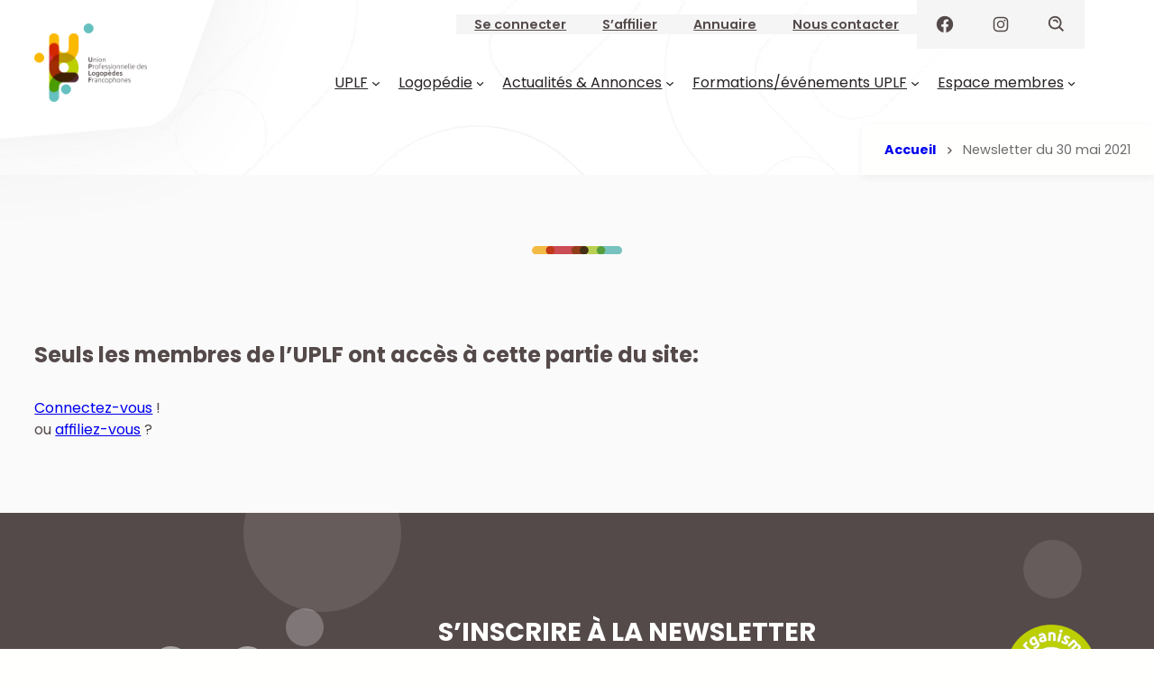

--- FILE ---
content_type: text/html; charset=UTF-8
request_url: https://www.uplf.be/newsletter-du-30-mai-2021/
body_size: 34818
content:
<!DOCTYPE html><html lang="fr-FR"><head><script data-no-optimize="1">var litespeed_docref=sessionStorage.getItem("litespeed_docref");litespeed_docref&&(Object.defineProperty(document,"referrer",{get:function(){return litespeed_docref}}),sessionStorage.removeItem("litespeed_docref"));</script> <meta charset="UTF-8" /><meta name="viewport" content="width=device-width, initial-scale=1" /><meta name='robots' content='index, follow, max-image-preview:large, max-snippet:-1, max-video-preview:-1' /><link rel="canonical" href="https://www.uplf.be/newsletter-du-30-mai-2021/" /><meta property="og:locale" content="fr_FR" /><meta property="og:type" content="article" /><meta property="og:title" content="Newsletter du 30 mai 2021 &#8226; UPLF" /><meta property="og:url" content="https://www.uplf.be/newsletter-du-30-mai-2021/" /><meta property="og:site_name" content="UPLF" /><meta property="article:publisher" content="https://www.facebook.com/UplfUnionProfessionnelleDesLogopedesFrancophones/?fref=ts" /><meta property="article:modified_time" content="2025-10-01T08:07:07+00:00" /><meta property="og:image" content="https://www.uplf.be/wp-content/uploads/2020/03/uplf-1.png" /><meta property="og:image:width" content="1440" /><meta property="og:image:height" content="1024" /><meta property="og:image:type" content="image/png" /><meta name="twitter:card" content="summary_large_image" /><meta name="twitter:label1" content="Durée de lecture estimée" /><meta name="twitter:data1" content="1 minute" /> <script type="application/ld+json" class="yoast-schema-graph">{"@context":"https://schema.org","@graph":[{"@type":"WebPage","@id":"https://www.uplf.be/newsletter-du-30-mai-2021/","url":"https://www.uplf.be/newsletter-du-30-mai-2021/","name":"Newsletter du 30 mai 2021 &#8226; UPLF","isPartOf":{"@id":"https://www.uplf.be/#website"},"datePublished":"2021-07-11T08:52:51+00:00","dateModified":"2025-10-01T08:07:07+00:00","breadcrumb":{"@id":"https://www.uplf.be/newsletter-du-30-mai-2021/#breadcrumb"},"inLanguage":"fr-FR","potentialAction":[{"@type":"ReadAction","target":["https://www.uplf.be/newsletter-du-30-mai-2021/"]}]},{"@type":"BreadcrumbList","@id":"https://www.uplf.be/newsletter-du-30-mai-2021/#breadcrumb","itemListElement":[{"@type":"ListItem","position":1,"name":"Accueil","item":"https://www.uplf.be/"},{"@type":"ListItem","position":2,"name":"Newsletter du 30 mai 2021"}]},{"@type":"WebSite","@id":"https://www.uplf.be/#website","url":"https://www.uplf.be/","name":"UPLF","description":"Union Professionnelle des Logopèdes Francophones","publisher":{"@id":"https://www.uplf.be/#organization"},"potentialAction":[{"@type":"SearchAction","target":{"@type":"EntryPoint","urlTemplate":"https://www.uplf.be/?s={search_term_string}"},"query-input":{"@type":"PropertyValueSpecification","valueRequired":true,"valueName":"search_term_string"}}],"inLanguage":"fr-FR"},{"@type":"Organization","@id":"https://www.uplf.be/#organization","name":"UPLF","url":"https://www.uplf.be/","logo":{"@type":"ImageObject","inLanguage":"fr-FR","@id":"https://www.uplf.be/#/schema/logo/image/","url":"https://www.uplf.be/wp-content/uploads/2020/03/uplf_square.png","contentUrl":"https://www.uplf.be/wp-content/uploads/2020/03/uplf_square.png","width":300,"height":300,"caption":"UPLF"},"image":{"@id":"https://www.uplf.be/#/schema/logo/image/"},"sameAs":["https://www.facebook.com/UplfUnionProfessionnelleDesLogopedesFrancophones/?fref=ts"]}]}</script> <title>Newsletter du 30 mai 2021 &#8226; UPLF</title><link rel='dns-prefetch' href='//static.addtoany.com' /><link rel='dns-prefetch' href='//www.googletagmanager.com' /><link rel="alternate" type="application/rss+xml" title="UPLF &raquo; Flux" href="https://www.uplf.be/feed/" /><link rel="alternate" title="oEmbed (JSON)" type="application/json+oembed" href="https://www.uplf.be/wp-json/oembed/1.0/embed?url=https%3A%2F%2Fwww.uplf.be%2Fnewsletter-du-30-mai-2021%2F" /><link rel="alternate" title="oEmbed (XML)" type="text/xml+oembed" href="https://www.uplf.be/wp-json/oembed/1.0/embed?url=https%3A%2F%2Fwww.uplf.be%2Fnewsletter-du-30-mai-2021%2F&#038;format=xml" /><style id='wp-img-auto-sizes-contain-inline-css'>img:is([sizes=auto i],[sizes^="auto," i]){contain-intrinsic-size:3000px 1500px}
/*# sourceURL=wp-img-auto-sizes-contain-inline-css */</style><link data-optimized="2" rel="stylesheet" href="https://www.uplf.be/wp-content/litespeed/css/7aeec40eaba20f6d25de479849443ff5.css?ver=177d9" /><style id='wp-block-paragraph-inline-css'>.is-small-text{font-size:.875em}.is-regular-text{font-size:1em}.is-large-text{font-size:2.25em}.is-larger-text{font-size:3em}.has-drop-cap:not(:focus):first-letter{float:left;font-size:8.4em;font-style:normal;font-weight:100;line-height:.68;margin:.05em .1em 0 0;text-transform:uppercase}body.rtl .has-drop-cap:not(:focus):first-letter{float:none;margin-left:.1em}p.has-drop-cap.has-background{overflow:hidden}:root :where(p.has-background){padding:1.25em 2.375em}:where(p.has-text-color:not(.has-link-color)) a{color:inherit}p.has-text-align-left[style*="writing-mode:vertical-lr"],p.has-text-align-right[style*="writing-mode:vertical-rl"]{rotate:180deg}
/*# sourceURL=https://www.uplf.be/wp-includes/blocks/paragraph/style.min.css */</style><style id='wp-block-group-inline-css'>.wp-block-group{box-sizing:border-box}:where(.wp-block-group.wp-block-group-is-layout-constrained){position:relative}
/*# sourceURL=https://www.uplf.be/wp-includes/blocks/group/style.min.css */</style><style id='octopods-block-core-group-inline-css'>/**
 * Group block styles
 *
 * Block Type: core/group
 */
@media (min-width: 768px) and (max-width: 1199.98px) {
  .wp-block-group[style*="--octopods-group-grid-columns-tablet"] {
    grid-template-columns: repeat(var(--octopods-group-grid-columns-tablet), minmax(0, 1fr)) !important;
  }
}
@media (max-width: 767.98px) {
  .wp-block-group[style*="--octopods-group-grid-columns-mobile"] {
    grid-template-columns: repeat(var(--octopods-group-grid-columns-mobile), minmax(0, 1fr)) !important;
  }
}
.wp-block-group[style*="--octopods-group-overlay-color"], .wp-block-group[style*="--octopods-group-overlay-color"] > *, .wp-block-group[style*="--octopods-group-overlay-gradient"], .wp-block-group[style*="--octopods-group-overlay-gradient"] > *, .wp-block-group[style*="--octopods-group-background-image"], .wp-block-group[style*="--octopods-group-background-image"] > * {
  position: relative;
}
.wp-block-group[style*="--octopods-group-overlay-color"] > *, .wp-block-group[style*="--octopods-group-overlay-gradient"] > *, .wp-block-group[style*="--octopods-group-background-image"] > * {
  z-index: 1;
}
.wp-block-group[style*="--octopods-group-overlay-color"]:before, .wp-block-group[style*="--octopods-group-overlay-color"]:after, .wp-block-group[style*="--octopods-group-overlay-gradient"]:before, .wp-block-group[style*="--octopods-group-overlay-gradient"]:after, .wp-block-group[style*="--octopods-group-background-image"]:before, .wp-block-group[style*="--octopods-group-background-image"]:after {
  content: "";
  position: absolute;
  top: 0;
  left: 0;
  right: 0;
  bottom: 0;
  z-index: 0 !important;
  border-radius: inherit;
}
.wp-block-group[style*="--octopods-group-overlay-color"]:after {
  background-color: var(--octopods-group-overlay-color);
}
.wp-block-group[style*="--octopods-group-overlay-gradient"]:after {
  background: var(--octopods-group-overlay-gradient);
}
.wp-block-group[style*="--octopods-group-background-image"]:before {
  background-image: var(--octopods-group-background-image);
}
.wp-block-group[style*="--octopods-group-background-position"]:before {
  background-position: var(--octopods-group-background-position);
}
.wp-block-group[style*="--octopods-group-background-size"]:before {
  background-size: var(--octopods-group-background-size);
}
.wp-block-group[style*="--octopods-group-background-repeat"]:before {
  background-repeat: var(--octopods-group-background-repeat);
}
.wp-block-group[style*="--octopods-group-background-attachment"]:before {
  background-attachment: var(--octopods-group-background-attachment);
}
.wp-block-group[style*="--octopods-group-overflow"] {
  overflow: var(--octopods-group-overflow);
}
.wp-block-group[style*="--octopods-group-z-index"] {
  z-index: var(--octopods-group-z-index);
}
.wp-block-group[style*="--octopods-group-box-shadow"] {
  box-shadow: var(--octopods-group-box-shadow);
}
.wp-block-group[style*="--octopods-group-z-index"] {
  position: relative;
}
.wp-block-group[style*="--octopods-group-position"] {
  position: var(--octopods-group-position);
}
.wp-block-group[style*="--octopods-group-top"] {
  top: var(--octopods-group-top);
}
.wp-block-group[style*="--octopods-group-right"] {
  right: var(--octopods-group-right);
}
.wp-block-group[style*="--octopods-group-bottom"] {
  bottom: var(--octopods-group-bottom);
}
.wp-block-group[style*="--octopods-group-left"] {
  left: var(--octopods-group-left);
}
.wp-block-group[style*="--octopods-group-transform"] {
  transform: var(--octopods-group-transform);
}

.wp-block-group[style*="min-height:100vh"], .wp-block-group[style*="min-height: 100vh"] {
  height: 100vh;
}

.wp-block-group.alignfull.has-global-padding {
  padding-left: var(--wp--style--root--padding-left);
  padding-right: var(--wp--style--root--padding-right);
}/*# sourceMappingURL=group.css.map */

/*# sourceURL=https://www.uplf.be/wp-content/plugins/octopods/assets/css/blocks/group.css */</style><style id='wp-block-site-logo-inline-css'>.wp-block-site-logo{box-sizing:border-box;line-height:0}.wp-block-site-logo a{display:inline-block;line-height:0}.wp-block-site-logo.is-default-size img{height:auto;width:120px}.wp-block-site-logo img{height:auto;max-width:100%}.wp-block-site-logo a,.wp-block-site-logo img{border-radius:inherit}.wp-block-site-logo.aligncenter{margin-left:auto;margin-right:auto;text-align:center}:root :where(.wp-block-site-logo.is-style-rounded){border-radius:9999px}
/*# sourceURL=https://www.uplf.be/wp-includes/blocks/site-logo/style.min.css */</style><style id='octopods-block-core-site-logo-inline-css'>/**
 * Site logo block styles
 *
 * Block Type: core/site-logo
 */
.site-header .wp-block-site-logo {
  -webkit-user-select: none;
     -moz-user-select: none;
          user-select: none;
}
.site-header .wp-block-site-logo * {
  -webkit-user-drag: none;
}
@media screen and (max-width: 600px) {
  .site-header .wp-block-site-logo {
    max-width: var(--wp--custom--site-logo--mobile--width);
  }
}/*# sourceMappingURL=site-logo.css.map */

/*# sourceURL=https://www.uplf.be/wp-content/plugins/octopods/assets/css/blocks/site-logo.css */</style><style id='wp-block-button-inline-css'>.wp-block-button__link{align-content:center;box-sizing:border-box;cursor:pointer;display:inline-block;height:100%;text-align:center;word-break:break-word}.wp-block-button__link.aligncenter{text-align:center}.wp-block-button__link.alignright{text-align:right}:where(.wp-block-button__link){border-radius:9999px;box-shadow:none;padding:calc(.667em + 2px) calc(1.333em + 2px);text-decoration:none}.wp-block-button[style*=text-decoration] .wp-block-button__link{text-decoration:inherit}.wp-block-buttons>.wp-block-button.has-custom-width{max-width:none}.wp-block-buttons>.wp-block-button.has-custom-width .wp-block-button__link{width:100%}.wp-block-buttons>.wp-block-button.has-custom-font-size .wp-block-button__link{font-size:inherit}.wp-block-buttons>.wp-block-button.wp-block-button__width-25{width:calc(25% - var(--wp--style--block-gap, .5em)*.75)}.wp-block-buttons>.wp-block-button.wp-block-button__width-50{width:calc(50% - var(--wp--style--block-gap, .5em)*.5)}.wp-block-buttons>.wp-block-button.wp-block-button__width-75{width:calc(75% - var(--wp--style--block-gap, .5em)*.25)}.wp-block-buttons>.wp-block-button.wp-block-button__width-100{flex-basis:100%;width:100%}.wp-block-buttons.is-vertical>.wp-block-button.wp-block-button__width-25{width:25%}.wp-block-buttons.is-vertical>.wp-block-button.wp-block-button__width-50{width:50%}.wp-block-buttons.is-vertical>.wp-block-button.wp-block-button__width-75{width:75%}.wp-block-button.is-style-squared,.wp-block-button__link.wp-block-button.is-style-squared{border-radius:0}.wp-block-button.no-border-radius,.wp-block-button__link.no-border-radius{border-radius:0!important}:root :where(.wp-block-button .wp-block-button__link.is-style-outline),:root :where(.wp-block-button.is-style-outline>.wp-block-button__link){border:2px solid;padding:.667em 1.333em}:root :where(.wp-block-button .wp-block-button__link.is-style-outline:not(.has-text-color)),:root :where(.wp-block-button.is-style-outline>.wp-block-button__link:not(.has-text-color)){color:currentColor}:root :where(.wp-block-button .wp-block-button__link.is-style-outline:not(.has-background)),:root :where(.wp-block-button.is-style-outline>.wp-block-button__link:not(.has-background)){background-color:initial;background-image:none}
/*# sourceURL=https://www.uplf.be/wp-includes/blocks/button/style.min.css */</style><style id='wp-block-buttons-inline-css'>.wp-block-buttons{box-sizing:border-box}.wp-block-buttons.is-vertical{flex-direction:column}.wp-block-buttons.is-vertical>.wp-block-button:last-child{margin-bottom:0}.wp-block-buttons>.wp-block-button{display:inline-block;margin:0}.wp-block-buttons.is-content-justification-left{justify-content:flex-start}.wp-block-buttons.is-content-justification-left.is-vertical{align-items:flex-start}.wp-block-buttons.is-content-justification-center{justify-content:center}.wp-block-buttons.is-content-justification-center.is-vertical{align-items:center}.wp-block-buttons.is-content-justification-right{justify-content:flex-end}.wp-block-buttons.is-content-justification-right.is-vertical{align-items:flex-end}.wp-block-buttons.is-content-justification-space-between{justify-content:space-between}.wp-block-buttons.aligncenter{text-align:center}.wp-block-buttons:not(.is-content-justification-space-between,.is-content-justification-right,.is-content-justification-left,.is-content-justification-center) .wp-block-button.aligncenter{margin-left:auto;margin-right:auto;width:100%}.wp-block-buttons[style*=text-decoration] .wp-block-button,.wp-block-buttons[style*=text-decoration] .wp-block-button__link{text-decoration:inherit}.wp-block-buttons.has-custom-font-size .wp-block-button__link{font-size:inherit}.wp-block-buttons .wp-block-button__link{width:100%}.wp-block-button.aligncenter{text-align:center}
/*# sourceURL=https://www.uplf.be/wp-includes/blocks/buttons/style.min.css */</style><style id='octopods-block-core-buttons-inline-css'>/**
 * Buttons block styles
 *
 * Block Type: core/buttons
 */
.wp-element-button {
  -webkit-user-select: none;
     -moz-user-select: none;
          user-select: none;
}

.wp-block-buttons[class*=wp-container-].wp-block-buttons-is-layout-flex > .wp-block-button > .wp-block-button__link {
  display: flex;
  height: 100%;
  align-items: center;
  justify-content: center;
}

.wp-block-button.octopods-button-link:not(.has-background) .wp-block-button__link {
  background: none;
}
.wp-block-button.octopods-button-link:not(.has-text-color) .wp-block-button__link {
  color: inherit;
}
.wp-block-button.octopods-button-link:not(.has-text-color) .wp-block-button__link:hover {
  color: var(--wp--preset--color--primary);
}
.wp-block-button.is-style-arrow .wp-block-button__link:after {
  -webkit-mask-image: var(--wp--custom--arrow--right);
          mask-image: var(--wp--custom--arrow--right);
  -webkit-mask-position: center;
          mask-position: center;
  -webkit-mask-size: auto;
          mask-size: auto;
  -webkit-mask-repeat: no-repeat;
          mask-repeat: no-repeat;
  background-color: currentColor;
  color: inherit;
  width: 1.4em;
  height: auto;
  aspect-ratio: 1;
  content: "";
  display: inline-block;
  vertical-align: middle;
  margin-left: 0.35em;
  transition: transform 0.25s ease-in-out;
  position: relative;
}
.wp-block-button.is-style-arrow .wp-block-button__link:hover:after {
  transform: translate3d(0.4em, 0, 0);
}
.wp-block-button.is-style-arrow .wp-block-button__link.has-text-align-left:after {
  float: right;
}
.wp-block-button[style*=font-weight] .wp-block-button__link {
  font-weight: inherit;
}
.wp-block-button[style*=font-style] .wp-block-button__link {
  font-style: inherit;
}
.wp-block-button[class*=-font-family] .wp-block-button__link {
  font-family: inherit;
}
.wp-block-button .wp-block-button__link[style*=border-width] {
  border-style: solid !important;
}
.wp-block-button .wp-block-button__link:is([style*="background-color:#FFFFFF00"], [style*="background-color: rgba(255, 255, 255, 0)"]) {
  background: none !important;
}
.wp-block-button .wp-block-button__link.has-background:not(:where([style*=gradient], [class*=gradient-background])) {
  background-image: none !important;
}

@media screen and (max-width: 480px) {
  .wp-block-button:not(.octopods-button-link), .wp-block-button:not(.octopods-button-link) .wp-block-button__link {
    width: 100%;
    display: flex;
    justify-content: center;
  }
}

.octopods-back-to-top {
  transition: opacity 0.2s ease-in-out;
}
.octopods-back-to-top .wp-element-button {
  display: flex;
  align-items: center;
  justify-content: center;
  padding: 0;
  min-height: 50px;
  min-width: 50px;
  position: relative;
}
.octopods-back-to-top .wp-element-button:before {
  content: "";
  -webkit-mask-image: url("data:image/svg+xml,%3Csvg xmlns='http://www.w3.org/2000/svg' width='24' height='24' viewBox='0 0 24 24'%3E%3Cpath d='M11 8.414V18h2V8.414l4.293 4.293 1.414-1.414L12 4.586l-6.707 6.707 1.414 1.414z'/%3E%3C/svg%3E");
          mask-image: url("data:image/svg+xml,%3Csvg xmlns='http://www.w3.org/2000/svg' width='24' height='24' viewBox='0 0 24 24'%3E%3Cpath d='M11 8.414V18h2V8.414l4.293 4.293 1.414-1.414L12 4.586l-6.707 6.707 1.414 1.414z'/%3E%3C/svg%3E");
  -webkit-mask-position: center;
          mask-position: center;
  -webkit-mask-repeat: no-repeat;
          mask-repeat: no-repeat;
  -webkit-mask-size: contain;
          mask-size: contain;
  width: 22px;
  height: 22px;
  background-color: currentColor;
}
.octopods-back-to-top .wp-element-button[style*="0000004d"]:hover {
  opacity: 0.7;
}
.octopods-back-to-top.octopods-back-to-top--hidden {
  opacity: 0;
  pointer-events: none;
}

.octopods-slideout-toggle .wp-element-button {
  display: flex;
  align-items: center;
  justify-content: center;
  padding: 0;
  min-height: 50px;
  min-width: 50px;
  position: relative;
}
.octopods-slideout-toggle .wp-element-button:before {
  content: "";
  -webkit-mask-image: url("data:image/svg+xml,%3Csvg xmlns='http://www.w3.org/2000/svg' style='fill:%23000' viewBox='0 0 24 24'%3E%3Cpath d='M4 6h2v12H4zm10.293-.707L7.586 12l6.707 6.707 1.414-1.414L11.414 13H20v-2h-8.586l4.293-4.293z'/%3E%3C/svg%3E");
          mask-image: url("data:image/svg+xml,%3Csvg xmlns='http://www.w3.org/2000/svg' style='fill:%23000' viewBox='0 0 24 24'%3E%3Cpath d='M4 6h2v12H4zm10.293-.707L7.586 12l6.707 6.707 1.414-1.414L11.414 13H20v-2h-8.586l4.293-4.293z'/%3E%3C/svg%3E");
  -webkit-mask-position: center;
          mask-position: center;
  -webkit-mask-repeat: no-repeat;
          mask-repeat: no-repeat;
  -webkit-mask-size: contain;
          mask-size: contain;
  width: 25px;
  height: 25px;
  background-color: currentColor;
}
body.octopods-slideout--closed .octopods-slideout-toggle .wp-element-button:before {
  -webkit-mask-image: url("data:image/svg+xml,%3Csvg xmlns='http://www.w3.org/2000/svg' style='fill:%23000' viewBox='0 0 24 24'%3E%3Cpath d='M18 6h2v12h-2zM4 13h8.586l-4.293 4.293 1.414 1.414L16.414 12 9.707 5.293 8.293 6.707 12.586 11H4z'/%3E%3C/svg%3E");
          mask-image: url("data:image/svg+xml,%3Csvg xmlns='http://www.w3.org/2000/svg' style='fill:%23000' viewBox='0 0 24 24'%3E%3Cpath d='M18 6h2v12h-2zM4 13h8.586l-4.293 4.293 1.414 1.414L16.414 12 9.707 5.293 8.293 6.707 12.586 11H4z'/%3E%3C/svg%3E");
}
@media screen and (max-width: 992px) {
  .octopods-slideout-toggle .wp-element-button:before {
    -webkit-mask-image: url("data:image/svg+xml,%3Csvg xmlns='http://www.w3.org/2000/svg' viewBox='0 0 24 24'%3E%3Cpath d='M4 6h16v2H4zm0 5h16v2H4zm0 5h16v2H4z'/%3E%3C/svg%3E");
            mask-image: url("data:image/svg+xml,%3Csvg xmlns='http://www.w3.org/2000/svg' viewBox='0 0 24 24'%3E%3Cpath d='M4 6h16v2H4zm0 5h16v2H4zm0 5h16v2H4z'/%3E%3C/svg%3E");
  }
  body.octopods-slideout--mobile--open .octopods-slideout-toggle .wp-element-button:before {
    -webkit-mask-image: url("data:image/svg+xml,%3Csvg xmlns='http://www.w3.org/2000/svg' viewBox='0 0 24 24'%3E%3Cpath d='m16.192 6.344-4.243 4.242-4.242-4.242-1.414 1.414L10.535 12l-4.242 4.242 1.414 1.414 4.242-4.242 4.243 4.242 1.414-1.414L13.364 12l4.242-4.242z'/%3E%3C/svg%3E");
            mask-image: url("data:image/svg+xml,%3Csvg xmlns='http://www.w3.org/2000/svg' viewBox='0 0 24 24'%3E%3Cpath d='m16.192 6.344-4.243 4.242-4.242-4.242-1.414 1.414L10.535 12l-4.242 4.242 1.414 1.414 4.242-4.242 4.243 4.242 1.414-1.414L13.364 12l4.242-4.242z'/%3E%3C/svg%3E");
  }
}
.octopods-slideout-toggle .wp-element-button[style*="#ffffff00"]:hover {
  background-color: rgba(0, 0, 0, 0.0705882353) !important;
  color: var(--wp--preset--color--contrast) !important;
}

.octopods-buttons-fixed {
  position: fixed !important;
  z-index: 9999;
  bottom: var(--wp--preset--spacing--x-small);
}
.octopods-buttons-fixed, .octopods-buttons-fixed.is-content-justification-right {
  right: var(--wp--preset--spacing--x-small);
}
.octopods-buttons-fixed.is-content-justification-center {
  right: auto;
  left: 50%;
  transform: translateX(-50%);
}
.octopods-buttons-fixed.is-content-justification-left {
  right: auto;
  left: var(--wp--preset--spacing--x-small);
}/*# sourceMappingURL=buttons.css.map */

/*# sourceURL=https://www.uplf.be/wp-content/plugins/octopods/assets/css/blocks/buttons.css */</style><style id='block-visibility-screen-size-styles-inline-css'>/* Extra large screens (large desktops, 1200px and up) */
@media ( min-width: 1200px ) {
	.block-visibility-hide-extra-large-screen {
		display: none !important;
	}
}

/* Large screens (desktops, between 992px and 1200px) */
@media ( min-width: 992px ) and (max-width: 1199.98px ) {
	.block-visibility-hide-large-screen {
		display: none !important;
	}
}

/* Medium screens (tablets, between 782px and 992px) */
@media ( min-width: 782px ) and ( max-width: 991.98px ) {
.block-visibility-hide-medium-screen {
	display: none !important;
}
}

/* Small screens (landscape mobile devices, between 600px and 782px) */
@media ( min-width: 600px ) and ( max-width: 781.98px ) {
	.block-visibility-hide-small-screen {
		display: none !important;
	}
}

/* Extra small screens (portrait mobile devices, less than 600px) */
@media ( max-width: 599.98px ) {
	.block-visibility-hide-extra-small-screen {
		display: none !important;
	}
}
/*# sourceURL=block-visibility-screen-size-styles-inline-css */</style><style id='wp-block-navigation-link-inline-css'>.wp-block-navigation .wp-block-navigation-item__label{overflow-wrap:break-word}.wp-block-navigation .wp-block-navigation-item__description{display:none}.link-ui-tools{outline:1px solid #f0f0f0;padding:8px}.link-ui-block-inserter{padding-top:8px}.link-ui-block-inserter__back{margin-left:8px;text-transform:uppercase}
/*# sourceURL=https://www.uplf.be/wp-includes/blocks/navigation-link/style.min.css */</style><style id='wp-block-image-inline-css'>.wp-block-image>a,.wp-block-image>figure>a{display:inline-block}.wp-block-image img{box-sizing:border-box;height:auto;max-width:100%;vertical-align:bottom}@media not (prefers-reduced-motion){.wp-block-image img.hide{visibility:hidden}.wp-block-image img.show{animation:show-content-image .4s}}.wp-block-image[style*=border-radius] img,.wp-block-image[style*=border-radius]>a{border-radius:inherit}.wp-block-image.has-custom-border img{box-sizing:border-box}.wp-block-image.aligncenter{text-align:center}.wp-block-image.alignfull>a,.wp-block-image.alignwide>a{width:100%}.wp-block-image.alignfull img,.wp-block-image.alignwide img{height:auto;width:100%}.wp-block-image .aligncenter,.wp-block-image .alignleft,.wp-block-image .alignright,.wp-block-image.aligncenter,.wp-block-image.alignleft,.wp-block-image.alignright{display:table}.wp-block-image .aligncenter>figcaption,.wp-block-image .alignleft>figcaption,.wp-block-image .alignright>figcaption,.wp-block-image.aligncenter>figcaption,.wp-block-image.alignleft>figcaption,.wp-block-image.alignright>figcaption{caption-side:bottom;display:table-caption}.wp-block-image .alignleft{float:left;margin:.5em 1em .5em 0}.wp-block-image .alignright{float:right;margin:.5em 0 .5em 1em}.wp-block-image .aligncenter{margin-left:auto;margin-right:auto}.wp-block-image :where(figcaption){margin-bottom:1em;margin-top:.5em}.wp-block-image.is-style-circle-mask img{border-radius:9999px}@supports ((-webkit-mask-image:none) or (mask-image:none)) or (-webkit-mask-image:none){.wp-block-image.is-style-circle-mask img{border-radius:0;-webkit-mask-image:url('data:image/svg+xml;utf8,<svg viewBox="0 0 100 100" xmlns="http://www.w3.org/2000/svg"><circle cx="50" cy="50" r="50"/></svg>');mask-image:url('data:image/svg+xml;utf8,<svg viewBox="0 0 100 100" xmlns="http://www.w3.org/2000/svg"><circle cx="50" cy="50" r="50"/></svg>');mask-mode:alpha;-webkit-mask-position:center;mask-position:center;-webkit-mask-repeat:no-repeat;mask-repeat:no-repeat;-webkit-mask-size:contain;mask-size:contain}}:root :where(.wp-block-image.is-style-rounded img,.wp-block-image .is-style-rounded img){border-radius:9999px}.wp-block-image figure{margin:0}.wp-lightbox-container{display:flex;flex-direction:column;position:relative}.wp-lightbox-container img{cursor:zoom-in}.wp-lightbox-container img:hover+button{opacity:1}.wp-lightbox-container button{align-items:center;backdrop-filter:blur(16px) saturate(180%);background-color:#5a5a5a40;border:none;border-radius:4px;cursor:zoom-in;display:flex;height:20px;justify-content:center;opacity:0;padding:0;position:absolute;right:16px;text-align:center;top:16px;width:20px;z-index:100}@media not (prefers-reduced-motion){.wp-lightbox-container button{transition:opacity .2s ease}}.wp-lightbox-container button:focus-visible{outline:3px auto #5a5a5a40;outline:3px auto -webkit-focus-ring-color;outline-offset:3px}.wp-lightbox-container button:hover{cursor:pointer;opacity:1}.wp-lightbox-container button:focus{opacity:1}.wp-lightbox-container button:focus,.wp-lightbox-container button:hover,.wp-lightbox-container button:not(:hover):not(:active):not(.has-background){background-color:#5a5a5a40;border:none}.wp-lightbox-overlay{box-sizing:border-box;cursor:zoom-out;height:100vh;left:0;overflow:hidden;position:fixed;top:0;visibility:hidden;width:100%;z-index:100000}.wp-lightbox-overlay .close-button{align-items:center;cursor:pointer;display:flex;justify-content:center;min-height:40px;min-width:40px;padding:0;position:absolute;right:calc(env(safe-area-inset-right) + 16px);top:calc(env(safe-area-inset-top) + 16px);z-index:5000000}.wp-lightbox-overlay .close-button:focus,.wp-lightbox-overlay .close-button:hover,.wp-lightbox-overlay .close-button:not(:hover):not(:active):not(.has-background){background:none;border:none}.wp-lightbox-overlay .lightbox-image-container{height:var(--wp--lightbox-container-height);left:50%;overflow:hidden;position:absolute;top:50%;transform:translate(-50%,-50%);transform-origin:top left;width:var(--wp--lightbox-container-width);z-index:9999999999}.wp-lightbox-overlay .wp-block-image{align-items:center;box-sizing:border-box;display:flex;height:100%;justify-content:center;margin:0;position:relative;transform-origin:0 0;width:100%;z-index:3000000}.wp-lightbox-overlay .wp-block-image img{height:var(--wp--lightbox-image-height);min-height:var(--wp--lightbox-image-height);min-width:var(--wp--lightbox-image-width);width:var(--wp--lightbox-image-width)}.wp-lightbox-overlay .wp-block-image figcaption{display:none}.wp-lightbox-overlay button{background:none;border:none}.wp-lightbox-overlay .scrim{background-color:#fff;height:100%;opacity:.9;position:absolute;width:100%;z-index:2000000}.wp-lightbox-overlay.active{visibility:visible}@media not (prefers-reduced-motion){.wp-lightbox-overlay.active{animation:turn-on-visibility .25s both}.wp-lightbox-overlay.active img{animation:turn-on-visibility .35s both}.wp-lightbox-overlay.show-closing-animation:not(.active){animation:turn-off-visibility .35s both}.wp-lightbox-overlay.show-closing-animation:not(.active) img{animation:turn-off-visibility .25s both}.wp-lightbox-overlay.zoom.active{animation:none;opacity:1;visibility:visible}.wp-lightbox-overlay.zoom.active .lightbox-image-container{animation:lightbox-zoom-in .4s}.wp-lightbox-overlay.zoom.active .lightbox-image-container img{animation:none}.wp-lightbox-overlay.zoom.active .scrim{animation:turn-on-visibility .4s forwards}.wp-lightbox-overlay.zoom.show-closing-animation:not(.active){animation:none}.wp-lightbox-overlay.zoom.show-closing-animation:not(.active) .lightbox-image-container{animation:lightbox-zoom-out .4s}.wp-lightbox-overlay.zoom.show-closing-animation:not(.active) .lightbox-image-container img{animation:none}.wp-lightbox-overlay.zoom.show-closing-animation:not(.active) .scrim{animation:turn-off-visibility .4s forwards}}@keyframes show-content-image{0%{visibility:hidden}99%{visibility:hidden}to{visibility:visible}}@keyframes turn-on-visibility{0%{opacity:0}to{opacity:1}}@keyframes turn-off-visibility{0%{opacity:1;visibility:visible}99%{opacity:0;visibility:visible}to{opacity:0;visibility:hidden}}@keyframes lightbox-zoom-in{0%{transform:translate(calc((-100vw + var(--wp--lightbox-scrollbar-width))/2 + var(--wp--lightbox-initial-left-position)),calc(-50vh + var(--wp--lightbox-initial-top-position))) scale(var(--wp--lightbox-scale))}to{transform:translate(-50%,-50%) scale(1)}}@keyframes lightbox-zoom-out{0%{transform:translate(-50%,-50%) scale(1);visibility:visible}99%{visibility:visible}to{transform:translate(calc((-100vw + var(--wp--lightbox-scrollbar-width))/2 + var(--wp--lightbox-initial-left-position)),calc(-50vh + var(--wp--lightbox-initial-top-position))) scale(var(--wp--lightbox-scale));visibility:hidden}}
/*# sourceURL=https://www.uplf.be/wp-includes/blocks/image/style.min.css */</style><style id='wp-block-post-content-inline-css'>.wp-block-post-content{display:flow-root}
/*# sourceURL=https://www.uplf.be/wp-includes/blocks/post-content/style.min.css */</style><style id='octopods-block-core-column-inline-css'>/**
 * Column block styles
 *
 * Block Type: core/column
 */
.wp-block-columns:has(> .wp-block-column.octopods-slideout) .wp-block-column.octopods-slideout {
  --octopods-slideout-width: 300px;
  transition: all 0.2s ease-in-out;
  max-width: var(--octopods-slideout-width) !important;
}
.wp-block-columns:has(> .wp-block-column.octopods-slideout) .wp-block-column.octopods-slideout > .octopods-slideout__wrapper {
  background-color: inherit;
  position: fixed;
  top: var(--wp-admin--admin-bar--height, 0px);
  bottom: 0;
  left: 0;
  right: auto;
  overflow: hidden;
  width: var(--octopods-slideout-width) !important;
  transition: inherit;
  z-index: 1000;
}
.wp-block-columns:has(> .wp-block-column.octopods-slideout) .wp-block-column.octopods-slideout > .octopods-slideout__wrapper > * {
  width: var(--octopods-slideout-width) !important;
}
.wp-block-columns:has(> .wp-block-column.octopods-slideout) .wp-block-column.octopods-slideout > .octopods-slideout__wrapper .octopods-slideout-toggle.octopods-slideout-toggle--cloned {
  display: none;
}
.wp-block-columns:has(> .wp-block-column.octopods-slideout) .wp-block-column.octopods-slideout > .octopods-slideout__wrapper > .wp-block-template-part:has(> :where([style*="min-height:100%"], [style*="min-height: 100%"])), .wp-block-columns:has(> .wp-block-column.octopods-slideout) .wp-block-column.octopods-slideout > .octopods-slideout__wrapper > .wp-block-template-part:has(> :where([style*="min-height:100%"], [style*="min-height: 100%"])) > :where([style*="min-height:100%"]) {
  height: 100%;
}
.wp-block-columns:has(> .wp-block-column.octopods-slideout) .wp-block-column.octopods-slideout .wp-block-navigation-item > a, .wp-block-columns:has(> .wp-block-column.octopods-slideout) .wp-block-column.octopods-slideout .wp-block-navigation-item > button {
  transition: none;
}
.wp-block-columns:has(> .wp-block-column.octopods-slideout) .wp-block-column.octopods-slideout .wp-block-navigation-item i {
  font-size: 1.25rem;
}
@media screen and (min-width: 992px) {
  body.octopods-slideout--closed .wp-block-columns:has(> .wp-block-column.octopods-slideout) .wp-block-column.octopods-slideout {
    max-width: 70px !important;
  }
  body.octopods-slideout--closed .wp-block-columns:has(> .wp-block-column.octopods-slideout) .wp-block-column.octopods-slideout > .octopods-slideout__wrapper:not(:hover) {
    width: 70px !important;
  }
  body.octopods-slideout--closed .wp-block-columns:has(> .wp-block-column.octopods-slideout) .wp-block-column.octopods-slideout > .octopods-slideout__wrapper:not(:hover) * {
    transition: none !important;
    visibility: hidden;
  }
  body.octopods-slideout--closed .wp-block-columns:has(> .wp-block-column.octopods-slideout) .wp-block-column.octopods-slideout > .octopods-slideout__wrapper:not(:hover) .wp-block-navigation, body.octopods-slideout--closed .wp-block-columns:has(> .wp-block-column.octopods-slideout) .wp-block-column.octopods-slideout > .octopods-slideout__wrapper:not(:hover) .wp-block-navigation * {
    visibility: visible;
  }
  body.octopods-slideout--closed .wp-block-columns:has(> .wp-block-column.octopods-slideout) .wp-block-column.octopods-slideout > .octopods-slideout__wrapper:not(:hover) ul:not(.wp-block-navigation-submenu) > .wp-block-navigation-item > a, body.octopods-slideout--closed .wp-block-columns:has(> .wp-block-column.octopods-slideout) .wp-block-column.octopods-slideout > .octopods-slideout__wrapper:not(:hover) ul:not(.wp-block-navigation-submenu) > .wp-block-navigation-item > button {
    font-size: 0;
    padding: 0;
  }
  body.octopods-slideout--closed .wp-block-columns:has(> .wp-block-column.octopods-slideout) .wp-block-column.octopods-slideout > .octopods-slideout__wrapper:not(:hover) ul:not(.wp-block-navigation-submenu) > .wp-block-navigation-item > a:not(:has(i)), body.octopods-slideout--closed .wp-block-columns:has(> .wp-block-column.octopods-slideout) .wp-block-column.octopods-slideout > .octopods-slideout__wrapper:not(:hover) ul:not(.wp-block-navigation-submenu) > .wp-block-navigation-item > button:not(:has(i)) {
    position: relative;
  }
  body.octopods-slideout--closed .wp-block-columns:has(> .wp-block-column.octopods-slideout) .wp-block-column.octopods-slideout > .octopods-slideout__wrapper:not(:hover) ul:not(.wp-block-navigation-submenu) > .wp-block-navigation-item > a:not(:has(i)):before, body.octopods-slideout--closed .wp-block-columns:has(> .wp-block-column.octopods-slideout) .wp-block-column.octopods-slideout > .octopods-slideout__wrapper:not(:hover) ul:not(.wp-block-navigation-submenu) > .wp-block-navigation-item > button:not(:has(i)):before {
    content: "";
    display: inline-block;
    width: 6px;
    height: 6px;
    background: currentColor;
    border-radius: 500px;
    position: absolute;
    top: 0;
    left: 1rem;
    opacity: 0.5;
  }
  body.octopods-slideout--closed .wp-block-columns:has(> .wp-block-column.octopods-slideout) .wp-block-column.octopods-slideout > .octopods-slideout__wrapper:not(:hover) ul:not(.wp-block-navigation-submenu) > .wp-block-navigation-item > a i, body.octopods-slideout--closed .wp-block-columns:has(> .wp-block-column.octopods-slideout) .wp-block-column.octopods-slideout > .octopods-slideout__wrapper:not(:hover) ul:not(.wp-block-navigation-submenu) > .wp-block-navigation-item > button i {
    font-size: 1.25rem;
    left: 4px;
  }
  body.octopods-slideout--closed .wp-block-columns:has(> .wp-block-column.octopods-slideout) .wp-block-column.octopods-slideout > .octopods-slideout__wrapper:not(:hover) ul:not(.wp-block-navigation-submenu) > .wp-block-navigation-item .wp-block-navigation__submenu-icon {
    display: none;
  }
}
@media screen and (max-width: 992px) {
  .wp-block-columns:has(> .wp-block-column.octopods-slideout) .wp-block-column.octopods-slideout {
    max-width: 0 !important;
  }
  .wp-block-columns:has(> .wp-block-column.octopods-slideout) .wp-block-column.octopods-slideout > .octopods-slideout__wrapper {
    width: 0 !important;
  }
  .wp-block-columns:has(> .wp-block-column.octopods-slideout) .wp-block-column.octopods-slideout > .octopods-slideout__wrapper .octopods-slideout-toggle.octopods-slideout-toggle--cloned {
    display: block;
    position: absolute;
    top: 12px;
    right: var(--wp--preset--spacing--small);
    width: auto !important;
  }
  .wp-block-columns:has(> .wp-block-column.octopods-slideout) .wp-block-column.octopods-slideout > .octopods-slideout__wrapper .octopods-slideout-toggle.octopods-slideout-toggle--cloned > a {
    color: inherit !important;
    font-size: 0;
  }
  body.octopods-slideout--mobile--open .wp-block-columns:has(> .wp-block-column.octopods-slideout) .wp-block-column.octopods-slideout {
    max-width: 100% !important;
  }
  body.octopods-slideout--mobile--open .wp-block-columns:has(> .wp-block-column.octopods-slideout) .wp-block-column.octopods-slideout > .octopods-slideout__wrapper {
    width: 100% !important;
  }
  body.octopods-slideout--mobile--open .wp-block-columns:has(> .wp-block-column.octopods-slideout) .wp-block-column.octopods-slideout > .octopods-slideout__wrapper > * {
    width: 100% !important;
  }
}
.wp-block-columns:has(> .wp-block-column.octopods-slideout) .wp-block-column:not(.octopods-slideout) > header .wp-block-group:where([style*="--octopods-group-position:fixed;"], [style*="--octopods-group-position: fixed;"]):where([style*="--octopods-group-top: 0"], [style*="--octopods-group-top:0"]) {
  transition: all 0.2s ease-in-out;
  top: var(--wp-admin--admin-bar--height, 0);
}
body.octopods-slideout--closed .wp-block-columns:has(> .wp-block-column.octopods-slideout) .wp-block-column:not(.octopods-slideout) > header .wp-block-group:where([style*="--octopods-group-position:fixed;"], [style*="--octopods-group-position: fixed;"]):where([style*="--octopods-group-top: 0"], [style*="--octopods-group-top:0"]) {
  left: 70px;
}
@media screen and (max-width: 992px) {
  .wp-block-columns:has(> .wp-block-column.octopods-slideout) .wp-block-column:not(.octopods-slideout) > header .wp-block-group:where([style*="--octopods-group-position:fixed;"], [style*="--octopods-group-position: fixed;"]):where([style*="--octopods-group-top: 0"], [style*="--octopods-group-top:0"]) {
    left: 0;
  }
}/*# sourceMappingURL=column.css.map */

/*# sourceURL=https://www.uplf.be/wp-content/plugins/octopods/assets/css/blocks/column.css */</style><style id='wp-block-heading-inline-css'>h1:where(.wp-block-heading).has-background,h2:where(.wp-block-heading).has-background,h3:where(.wp-block-heading).has-background,h4:where(.wp-block-heading).has-background,h5:where(.wp-block-heading).has-background,h6:where(.wp-block-heading).has-background{padding:1.25em 2.375em}h1.has-text-align-left[style*=writing-mode]:where([style*=vertical-lr]),h1.has-text-align-right[style*=writing-mode]:where([style*=vertical-rl]),h2.has-text-align-left[style*=writing-mode]:where([style*=vertical-lr]),h2.has-text-align-right[style*=writing-mode]:where([style*=vertical-rl]),h3.has-text-align-left[style*=writing-mode]:where([style*=vertical-lr]),h3.has-text-align-right[style*=writing-mode]:where([style*=vertical-rl]),h4.has-text-align-left[style*=writing-mode]:where([style*=vertical-lr]),h4.has-text-align-right[style*=writing-mode]:where([style*=vertical-rl]),h5.has-text-align-left[style*=writing-mode]:where([style*=vertical-lr]),h5.has-text-align-right[style*=writing-mode]:where([style*=vertical-rl]),h6.has-text-align-left[style*=writing-mode]:where([style*=vertical-lr]),h6.has-text-align-right[style*=writing-mode]:where([style*=vertical-rl]){rotate:180deg}
/*# sourceURL=https://www.uplf.be/wp-includes/blocks/heading/style.min.css */</style><style id='wp-block-columns-inline-css'>.wp-block-columns{box-sizing:border-box;display:flex;flex-wrap:wrap!important}@media (min-width:782px){.wp-block-columns{flex-wrap:nowrap!important}}.wp-block-columns{align-items:normal!important}.wp-block-columns.are-vertically-aligned-top{align-items:flex-start}.wp-block-columns.are-vertically-aligned-center{align-items:center}.wp-block-columns.are-vertically-aligned-bottom{align-items:flex-end}@media (max-width:781px){.wp-block-columns:not(.is-not-stacked-on-mobile)>.wp-block-column{flex-basis:100%!important}}@media (min-width:782px){.wp-block-columns:not(.is-not-stacked-on-mobile)>.wp-block-column{flex-basis:0;flex-grow:1}.wp-block-columns:not(.is-not-stacked-on-mobile)>.wp-block-column[style*=flex-basis]{flex-grow:0}}.wp-block-columns.is-not-stacked-on-mobile{flex-wrap:nowrap!important}.wp-block-columns.is-not-stacked-on-mobile>.wp-block-column{flex-basis:0;flex-grow:1}.wp-block-columns.is-not-stacked-on-mobile>.wp-block-column[style*=flex-basis]{flex-grow:0}:where(.wp-block-columns){margin-bottom:1.75em}:where(.wp-block-columns.has-background){padding:1.25em 2.375em}.wp-block-column{flex-grow:1;min-width:0;overflow-wrap:break-word;word-break:break-word}.wp-block-column.is-vertically-aligned-top{align-self:flex-start}.wp-block-column.is-vertically-aligned-center{align-self:center}.wp-block-column.is-vertically-aligned-bottom{align-self:flex-end}.wp-block-column.is-vertically-aligned-stretch{align-self:stretch}.wp-block-column.is-vertically-aligned-bottom,.wp-block-column.is-vertically-aligned-center,.wp-block-column.is-vertically-aligned-top{width:100%}
/*# sourceURL=https://www.uplf.be/wp-includes/blocks/columns/style.min.css */</style><style id='octopods-block-core-columns-inline-css'>/**
 * Columns block styles
 *
 * Block Type: core/columns
 */
@media only screen and (max-width: 782px) {
  .is-style-columns-reverse {
    flex-direction: column-reverse;
  }
}

.wp-block-columns[style*="border-radius:"] {
  overflow: hidden;
}/*# sourceMappingURL=columns.css.map */

/*# sourceURL=https://www.uplf.be/wp-content/plugins/octopods/assets/css/blocks/columns.css */</style><style id='wp-block-library-inline-css'>:root{--wp-block-synced-color:#7a00df;--wp-block-synced-color--rgb:122,0,223;--wp-bound-block-color:var(--wp-block-synced-color);--wp-editor-canvas-background:#ddd;--wp-admin-theme-color:#007cba;--wp-admin-theme-color--rgb:0,124,186;--wp-admin-theme-color-darker-10:#006ba1;--wp-admin-theme-color-darker-10--rgb:0,107,160.5;--wp-admin-theme-color-darker-20:#005a87;--wp-admin-theme-color-darker-20--rgb:0,90,135;--wp-admin-border-width-focus:2px}@media (min-resolution:192dpi){:root{--wp-admin-border-width-focus:1.5px}}.wp-element-button{cursor:pointer}:root .has-very-light-gray-background-color{background-color:#eee}:root .has-very-dark-gray-background-color{background-color:#313131}:root .has-very-light-gray-color{color:#eee}:root .has-very-dark-gray-color{color:#313131}:root .has-vivid-green-cyan-to-vivid-cyan-blue-gradient-background{background:linear-gradient(135deg,#00d084,#0693e3)}:root .has-purple-crush-gradient-background{background:linear-gradient(135deg,#34e2e4,#4721fb 50%,#ab1dfe)}:root .has-hazy-dawn-gradient-background{background:linear-gradient(135deg,#faaca8,#dad0ec)}:root .has-subdued-olive-gradient-background{background:linear-gradient(135deg,#fafae1,#67a671)}:root .has-atomic-cream-gradient-background{background:linear-gradient(135deg,#fdd79a,#004a59)}:root .has-nightshade-gradient-background{background:linear-gradient(135deg,#330968,#31cdcf)}:root .has-midnight-gradient-background{background:linear-gradient(135deg,#020381,#2874fc)}:root{--wp--preset--font-size--normal:16px;--wp--preset--font-size--huge:42px}.has-regular-font-size{font-size:1em}.has-larger-font-size{font-size:2.625em}.has-normal-font-size{font-size:var(--wp--preset--font-size--normal)}.has-huge-font-size{font-size:var(--wp--preset--font-size--huge)}.has-text-align-center{text-align:center}.has-text-align-left{text-align:left}.has-text-align-right{text-align:right}.has-fit-text{white-space:nowrap!important}#end-resizable-editor-section{display:none}.aligncenter{clear:both}.items-justified-left{justify-content:flex-start}.items-justified-center{justify-content:center}.items-justified-right{justify-content:flex-end}.items-justified-space-between{justify-content:space-between}.screen-reader-text{border:0;clip-path:inset(50%);height:1px;margin:-1px;overflow:hidden;padding:0;position:absolute;width:1px;word-wrap:normal!important}.screen-reader-text:focus{background-color:#ddd;clip-path:none;color:#444;display:block;font-size:1em;height:auto;left:5px;line-height:normal;padding:15px 23px 14px;text-decoration:none;top:5px;width:auto;z-index:100000}html :where(.has-border-color){border-style:solid}html :where([style*=border-top-color]){border-top-style:solid}html :where([style*=border-right-color]){border-right-style:solid}html :where([style*=border-bottom-color]){border-bottom-style:solid}html :where([style*=border-left-color]){border-left-style:solid}html :where([style*=border-width]){border-style:solid}html :where([style*=border-top-width]){border-top-style:solid}html :where([style*=border-right-width]){border-right-style:solid}html :where([style*=border-bottom-width]){border-bottom-style:solid}html :where([style*=border-left-width]){border-left-style:solid}html :where(img[class*=wp-image-]){height:auto;max-width:100%}:where(figure){margin:0 0 1em}html :where(.is-position-sticky){--wp-admin--admin-bar--position-offset:var(--wp-admin--admin-bar--height,0px)}@media screen and (max-width:600px){html :where(.is-position-sticky){--wp-admin--admin-bar--position-offset:0px}}
/*# sourceURL=/wp-includes/css/dist/block-library/common.min.css */</style><style id='global-styles-inline-css'>:root{--wp--preset--aspect-ratio--square: 1;--wp--preset--aspect-ratio--4-3: 4/3;--wp--preset--aspect-ratio--3-4: 3/4;--wp--preset--aspect-ratio--3-2: 3/2;--wp--preset--aspect-ratio--2-3: 2/3;--wp--preset--aspect-ratio--16-9: 16/9;--wp--preset--aspect-ratio--9-16: 9/16;--wp--preset--color--black: #000000;--wp--preset--color--cyan-bluish-gray: #abb8c3;--wp--preset--color--white: #ffffff;--wp--preset--color--pale-pink: #f78da7;--wp--preset--color--vivid-red: #cf2e2e;--wp--preset--color--luminous-vivid-orange: #ff6900;--wp--preset--color--luminous-vivid-amber: #fcb900;--wp--preset--color--light-green-cyan: #7bdcb5;--wp--preset--color--vivid-green-cyan: #00d084;--wp--preset--color--pale-cyan-blue: #8ed1fc;--wp--preset--color--vivid-cyan-blue: #0693e3;--wp--preset--color--vivid-purple: #9b51e0;--wp--preset--color--base: #fffffe;--wp--preset--color--primary: #554A4A;--wp--preset--color--secondary: #FBBA00;--wp--preset--color--secondary-light: #FEF8EA;--wp--preset--color--tertiary: #D83547;--wp--preset--color--tertiary-light: #FAECED;--wp--preset--color--quaternary: #BCCF00;--wp--preset--color--quaternary-light: #F7FAEB;--wp--preset--color--quinary: #66C1BF;--wp--preset--color--quinary-light: #EFF9F8;--wp--preset--color--gray-darkest: #282323;--wp--preset--color--gray: #A4A4A4;--wp--preset--color--gray-light: #CACACA;--wp--preset--color--gray-lighter: #E5E5E5;--wp--preset--color--gray-lightest: #FAFAFA;--wp--preset--gradient--vivid-cyan-blue-to-vivid-purple: linear-gradient(135deg,rgb(6,147,227) 0%,rgb(155,81,224) 100%);--wp--preset--gradient--light-green-cyan-to-vivid-green-cyan: linear-gradient(135deg,rgb(122,220,180) 0%,rgb(0,208,130) 100%);--wp--preset--gradient--luminous-vivid-amber-to-luminous-vivid-orange: linear-gradient(135deg,rgb(252,185,0) 0%,rgb(255,105,0) 100%);--wp--preset--gradient--luminous-vivid-orange-to-vivid-red: linear-gradient(135deg,rgb(255,105,0) 0%,rgb(207,46,46) 100%);--wp--preset--gradient--very-light-gray-to-cyan-bluish-gray: linear-gradient(135deg,rgb(238,238,238) 0%,rgb(169,184,195) 100%);--wp--preset--gradient--cool-to-warm-spectrum: linear-gradient(135deg,rgb(74,234,220) 0%,rgb(151,120,209) 20%,rgb(207,42,186) 40%,rgb(238,44,130) 60%,rgb(251,105,98) 80%,rgb(254,248,76) 100%);--wp--preset--gradient--blush-light-purple: linear-gradient(135deg,rgb(255,206,236) 0%,rgb(152,150,240) 100%);--wp--preset--gradient--blush-bordeaux: linear-gradient(135deg,rgb(254,205,165) 0%,rgb(254,45,45) 50%,rgb(107,0,62) 100%);--wp--preset--gradient--luminous-dusk: linear-gradient(135deg,rgb(255,203,112) 0%,rgb(199,81,192) 50%,rgb(65,88,208) 100%);--wp--preset--gradient--pale-ocean: linear-gradient(135deg,rgb(255,245,203) 0%,rgb(182,227,212) 50%,rgb(51,167,181) 100%);--wp--preset--gradient--electric-grass: linear-gradient(135deg,rgb(202,248,128) 0%,rgb(113,206,126) 100%);--wp--preset--gradient--midnight: linear-gradient(135deg,rgb(2,3,129) 0%,rgb(40,116,252) 100%);--wp--preset--gradient--primary-contrast: linear-gradient(135deg, var(--wp--preset--color--primary) 0%, var(--wp--preset--color--contrast) 100%);--wp--preset--gradient--primary-secondary: linear-gradient(135deg, var(--wp--preset--color--primary) 0%, var(--wp--preset--color--secondary) 100%);--wp--preset--gradient--primary-transparent: linear-gradient(135deg, var(--wp--preset--color--secondary) 0%, rgba(250,94,26,0) 100%);--wp--preset--gradient--black-transparent: linear-gradient(135deg, rgba(0,0,0,1) 0%, rgba(0,0,0,0) 100%);--wp--preset--gradient--white-transparent: linear-gradient(135deg, rgba(255,255,255,1) 0%, rgba(255,255,255,0) 100%);--wp--preset--font-size--small: 0.875rem;--wp--preset--font-size--medium: 1rem;--wp--preset--font-size--large: clamp(1.05rem, 1.05rem + ((1vw - 0.2rem) * 0.719), 1.625rem);--wp--preset--font-size--x-large: clamp(1.2rem, 1.2rem + ((1vw - 0.2rem) * 1), 2rem);--wp--preset--font-size--xx-large: clamp(1.3rem, 1.3rem + ((1vw - 0.2rem) * 1.188), 2.25rem);--wp--preset--font-family--primary: "Poppins", sans-serif;--wp--preset--spacing--20: 0.44rem;--wp--preset--spacing--30: 0.67rem;--wp--preset--spacing--40: 1rem;--wp--preset--spacing--50: 1.5rem;--wp--preset--spacing--60: 2.25rem;--wp--preset--spacing--70: 3.38rem;--wp--preset--spacing--80: 5.06rem;--wp--preset--spacing--x-small: 1rem;--wp--preset--spacing--small: clamp(1rem, 2vw, 30px);--wp--preset--spacing--medium: clamp(2rem, 3vw, 45px);--wp--preset--spacing--large: clamp(2.5rem, 5vw, 75px);--wp--preset--spacing--x-large: clamp(3rem, 7vw, 110px);--wp--preset--spacing--xx-large: min(10.5rem, 13vw);--wp--preset--shadow--natural: 0px 4px 25px 0 #00000014;--wp--preset--shadow--deep: 12px 12px 50px rgba(0, 0, 0, 0.4);--wp--preset--shadow--sharp: 6px 6px 0px rgba(0, 0, 0, 0.2);--wp--preset--shadow--outlined: 6px 6px 0px -3px rgba(255, 255, 255, 1), 6px 6px rgba(0, 0, 0, 1);--wp--preset--shadow--crisp: 6px 6px 0px rgba(0, 0, 0, 1);--wp--preset--shadow--shadow-1: 0px 3px 8px 0 #5449490f;--wp--custom--font-weight--thin: 100;--wp--custom--font-weight--extra-light: 200;--wp--custom--font-weight--light: 300;--wp--custom--font-weight--regular: 400;--wp--custom--font-weight--medium: 500;--wp--custom--font-weight--semi-bold: 600;--wp--custom--font-weight--bold: 700;--wp--custom--font-weight--extra-bold: 800;--wp--custom--font-weight--black: 900;--wp--custom--line-height--body: 1.55;--wp--custom--line-height--heading: 1.15;--wp--custom--line-height--medium: 1.4;--wp--custom--line-height--one: 1;--wp--custom--spacing--gap: clamp(1rem, 3vw, 1.25rem);--wp--custom--button--border-radius: .5rem;--wp--custom--text--selection: color-mix(in srgb, var(--wp--preset--color--primary) 10%, transparent);}.wp-block-button .wp-block-button__link{--wp--preset--spacing--small: 0.625rem;--wp--preset--spacing--medium: 1rem;--wp--preset--spacing--large: 1.25rem;--wp--preset--spacing--x-large: 2rem;--wp--preset--spacing--xx-large: 2.5rem;}:root { --wp--style--global--content-size: 1450px;--wp--style--global--wide-size: 1600px; }:where(body) { margin: 0; }.wp-site-blocks { padding-top: var(--wp--style--root--padding-top); padding-bottom: var(--wp--style--root--padding-bottom); }.has-global-padding { padding-right: var(--wp--style--root--padding-right); padding-left: var(--wp--style--root--padding-left); }.has-global-padding > .alignfull { margin-right: calc(var(--wp--style--root--padding-right) * -1); margin-left: calc(var(--wp--style--root--padding-left) * -1); }.has-global-padding :where(:not(.alignfull.is-layout-flow) > .has-global-padding:not(.wp-block-block, .alignfull)) { padding-right: 0; padding-left: 0; }.has-global-padding :where(:not(.alignfull.is-layout-flow) > .has-global-padding:not(.wp-block-block, .alignfull)) > .alignfull { margin-left: 0; margin-right: 0; }.wp-site-blocks > .alignleft { float: left; margin-right: 2em; }.wp-site-blocks > .alignright { float: right; margin-left: 2em; }.wp-site-blocks > .aligncenter { justify-content: center; margin-left: auto; margin-right: auto; }:where(.wp-site-blocks) > * { margin-block-start: var(--wp--custom--spacing--gap); margin-block-end: 0; }:where(.wp-site-blocks) > :first-child { margin-block-start: 0; }:where(.wp-site-blocks) > :last-child { margin-block-end: 0; }:root { --wp--style--block-gap: var(--wp--custom--spacing--gap); }:root :where(.is-layout-flow) > :first-child{margin-block-start: 0;}:root :where(.is-layout-flow) > :last-child{margin-block-end: 0;}:root :where(.is-layout-flow) > *{margin-block-start: var(--wp--custom--spacing--gap);margin-block-end: 0;}:root :where(.is-layout-constrained) > :first-child{margin-block-start: 0;}:root :where(.is-layout-constrained) > :last-child{margin-block-end: 0;}:root :where(.is-layout-constrained) > *{margin-block-start: var(--wp--custom--spacing--gap);margin-block-end: 0;}:root :where(.is-layout-flex){gap: var(--wp--custom--spacing--gap);}:root :where(.is-layout-grid){gap: var(--wp--custom--spacing--gap);}.is-layout-flow > .alignleft{float: left;margin-inline-start: 0;margin-inline-end: 2em;}.is-layout-flow > .alignright{float: right;margin-inline-start: 2em;margin-inline-end: 0;}.is-layout-flow > .aligncenter{margin-left: auto !important;margin-right: auto !important;}.is-layout-constrained > .alignleft{float: left;margin-inline-start: 0;margin-inline-end: 2em;}.is-layout-constrained > .alignright{float: right;margin-inline-start: 2em;margin-inline-end: 0;}.is-layout-constrained > .aligncenter{margin-left: auto !important;margin-right: auto !important;}.is-layout-constrained > :where(:not(.alignleft):not(.alignright):not(.alignfull)){max-width: var(--wp--style--global--content-size);margin-left: auto !important;margin-right: auto !important;}.is-layout-constrained > .alignwide{max-width: var(--wp--style--global--wide-size);}body .is-layout-flex{display: flex;}.is-layout-flex{flex-wrap: wrap;align-items: center;}.is-layout-flex > :is(*, div){margin: 0;}body .is-layout-grid{display: grid;}.is-layout-grid > :is(*, div){margin: 0;}body{background-color: var(--wp--preset--color--base);color: var(--wp--preset--color--primary);font-family: var(--wp--preset--font-family--primary);font-size: var(--wp--preset--font-size--medium);font-style: normal;font-weight: 400;line-height: var(--wp--custom--line-height--body);--wp--style--root--padding-top: 0rem;--wp--style--root--padding-right: var(--wp--preset--spacing--medium);--wp--style--root--padding-bottom: 0rem;--wp--style--root--padding-left: var(--wp--preset--spacing--medium);}a:where(:not(.wp-element-button)){color: #52a9a7;text-decoration: underline;}:root :where(a:where(:not(.wp-element-button)):hover){color: #35807d;text-decoration: none;}h1, h2, h3, h4, h5, h6{font-family: var(--wp--preset--font-family--heading);font-style: normal;font-weight: 700;line-height: 1.3;}h1{font-size: var(--wp--preset--font-size--xx-large);}h2{font-size: var(--wp--preset--font-size--x-large);}h3{font-size: var(--wp--preset--font-size--large);}h4{font-size: clamp(1.1rem, 1.1rem + ((1vw - 0.2rem) * 0.767), 1.5rem);}h5{font-size: var(--wp--preset--font-size--medium);}h6{font-size: var(--wp--preset--font-size--small);}:root :where(.wp-element-button, .wp-block-button__link){background-color: #32373c;border-radius: var(--wp--custom--button--border-radius);border-color: var(--wp--preset--color--primary);border-width: 0;color: #fff;font-family: inherit;font-size: clamp(0.875rem, 0.875rem + ((1vw - 0.2rem) * 0.056), 0.92rem);font-style: normal;font-weight: 700;letter-spacing: inherit;line-height: inherit;padding-top: calc(0.667em + 2px);padding-right: calc(1.333em + 2px);padding-bottom: calc(0.667em + 2px);padding-left: calc(1.333em + 2px);text-decoration: none;text-transform: inherit;}:root :where(.wp-element-button:hover, .wp-block-button__link:hover){background-color: color-mix(in srgb, var(--wp--preset--color--primary) 80%, black);border-color: color-mix(in srgb, var(--wp--preset--color--primary) 80%, black);color: var(--wp--preset--color--base);}:root :where(.wp-element-button:focus, .wp-block-button__link:focus){background-color: color-mix(in srgb, var(--wp--preset--color--primary) 80%, black);border-color: color-mix(in srgb, var(--wp--preset--color--primary) 80%, black);color: var(--wp--preset--color--base);}:root :where(.wp-element-button:active, .wp-block-button__link:active){background-color: color-mix(in srgb, var(--wp--preset--color--primary) 60%, black);border-color: color-mix(in srgb, var(--wp--preset--color--primary) 60%, black);color: var(--wp--preset--color--base);}:root :where(.wp-element-caption, .wp-block-audio figcaption, .wp-block-embed figcaption, .wp-block-gallery figcaption, .wp-block-image figcaption, .wp-block-table figcaption, .wp-block-video figcaption){color: var(--wp--preset--color--contrast-accent);font-size: var(--wp--preset--font-size--small);margin-top: 0.625rem;margin-bottom: 0rem;}cite{font-size: var(--wp--preset--font-size--small);font-style: inherit;}.has-black-color{color: var(--wp--preset--color--black) !important;}.has-cyan-bluish-gray-color{color: var(--wp--preset--color--cyan-bluish-gray) !important;}.has-white-color{color: var(--wp--preset--color--white) !important;}.has-pale-pink-color{color: var(--wp--preset--color--pale-pink) !important;}.has-vivid-red-color{color: var(--wp--preset--color--vivid-red) !important;}.has-luminous-vivid-orange-color{color: var(--wp--preset--color--luminous-vivid-orange) !important;}.has-luminous-vivid-amber-color{color: var(--wp--preset--color--luminous-vivid-amber) !important;}.has-light-green-cyan-color{color: var(--wp--preset--color--light-green-cyan) !important;}.has-vivid-green-cyan-color{color: var(--wp--preset--color--vivid-green-cyan) !important;}.has-pale-cyan-blue-color{color: var(--wp--preset--color--pale-cyan-blue) !important;}.has-vivid-cyan-blue-color{color: var(--wp--preset--color--vivid-cyan-blue) !important;}.has-vivid-purple-color{color: var(--wp--preset--color--vivid-purple) !important;}.has-base-color{color: var(--wp--preset--color--base) !important;}.has-primary-color{color: var(--wp--preset--color--primary) !important;}.has-secondary-color{color: var(--wp--preset--color--secondary) !important;}.has-secondary-light-color{color: var(--wp--preset--color--secondary-light) !important;}.has-tertiary-color{color: var(--wp--preset--color--tertiary) !important;}.has-tertiary-light-color{color: var(--wp--preset--color--tertiary-light) !important;}.has-quaternary-color{color: var(--wp--preset--color--quaternary) !important;}.has-quaternary-light-color{color: var(--wp--preset--color--quaternary-light) !important;}.has-quinary-color{color: var(--wp--preset--color--quinary) !important;}.has-quinary-light-color{color: var(--wp--preset--color--quinary-light) !important;}.has-gray-darkest-color{color: var(--wp--preset--color--gray-darkest) !important;}.has-gray-color{color: var(--wp--preset--color--gray) !important;}.has-gray-light-color{color: var(--wp--preset--color--gray-light) !important;}.has-gray-lighter-color{color: var(--wp--preset--color--gray-lighter) !important;}.has-gray-lightest-color{color: var(--wp--preset--color--gray-lightest) !important;}.has-black-background-color{background-color: var(--wp--preset--color--black) !important;}.has-cyan-bluish-gray-background-color{background-color: var(--wp--preset--color--cyan-bluish-gray) !important;}.has-white-background-color{background-color: var(--wp--preset--color--white) !important;}.has-pale-pink-background-color{background-color: var(--wp--preset--color--pale-pink) !important;}.has-vivid-red-background-color{background-color: var(--wp--preset--color--vivid-red) !important;}.has-luminous-vivid-orange-background-color{background-color: var(--wp--preset--color--luminous-vivid-orange) !important;}.has-luminous-vivid-amber-background-color{background-color: var(--wp--preset--color--luminous-vivid-amber) !important;}.has-light-green-cyan-background-color{background-color: var(--wp--preset--color--light-green-cyan) !important;}.has-vivid-green-cyan-background-color{background-color: var(--wp--preset--color--vivid-green-cyan) !important;}.has-pale-cyan-blue-background-color{background-color: var(--wp--preset--color--pale-cyan-blue) !important;}.has-vivid-cyan-blue-background-color{background-color: var(--wp--preset--color--vivid-cyan-blue) !important;}.has-vivid-purple-background-color{background-color: var(--wp--preset--color--vivid-purple) !important;}.has-base-background-color{background-color: var(--wp--preset--color--base) !important;}.has-primary-background-color{background-color: var(--wp--preset--color--primary) !important;}.has-secondary-background-color{background-color: var(--wp--preset--color--secondary) !important;}.has-secondary-light-background-color{background-color: var(--wp--preset--color--secondary-light) !important;}.has-tertiary-background-color{background-color: var(--wp--preset--color--tertiary) !important;}.has-tertiary-light-background-color{background-color: var(--wp--preset--color--tertiary-light) !important;}.has-quaternary-background-color{background-color: var(--wp--preset--color--quaternary) !important;}.has-quaternary-light-background-color{background-color: var(--wp--preset--color--quaternary-light) !important;}.has-quinary-background-color{background-color: var(--wp--preset--color--quinary) !important;}.has-quinary-light-background-color{background-color: var(--wp--preset--color--quinary-light) !important;}.has-gray-darkest-background-color{background-color: var(--wp--preset--color--gray-darkest) !important;}.has-gray-background-color{background-color: var(--wp--preset--color--gray) !important;}.has-gray-light-background-color{background-color: var(--wp--preset--color--gray-light) !important;}.has-gray-lighter-background-color{background-color: var(--wp--preset--color--gray-lighter) !important;}.has-gray-lightest-background-color{background-color: var(--wp--preset--color--gray-lightest) !important;}.has-black-border-color{border-color: var(--wp--preset--color--black) !important;}.has-cyan-bluish-gray-border-color{border-color: var(--wp--preset--color--cyan-bluish-gray) !important;}.has-white-border-color{border-color: var(--wp--preset--color--white) !important;}.has-pale-pink-border-color{border-color: var(--wp--preset--color--pale-pink) !important;}.has-vivid-red-border-color{border-color: var(--wp--preset--color--vivid-red) !important;}.has-luminous-vivid-orange-border-color{border-color: var(--wp--preset--color--luminous-vivid-orange) !important;}.has-luminous-vivid-amber-border-color{border-color: var(--wp--preset--color--luminous-vivid-amber) !important;}.has-light-green-cyan-border-color{border-color: var(--wp--preset--color--light-green-cyan) !important;}.has-vivid-green-cyan-border-color{border-color: var(--wp--preset--color--vivid-green-cyan) !important;}.has-pale-cyan-blue-border-color{border-color: var(--wp--preset--color--pale-cyan-blue) !important;}.has-vivid-cyan-blue-border-color{border-color: var(--wp--preset--color--vivid-cyan-blue) !important;}.has-vivid-purple-border-color{border-color: var(--wp--preset--color--vivid-purple) !important;}.has-base-border-color{border-color: var(--wp--preset--color--base) !important;}.has-primary-border-color{border-color: var(--wp--preset--color--primary) !important;}.has-secondary-border-color{border-color: var(--wp--preset--color--secondary) !important;}.has-secondary-light-border-color{border-color: var(--wp--preset--color--secondary-light) !important;}.has-tertiary-border-color{border-color: var(--wp--preset--color--tertiary) !important;}.has-tertiary-light-border-color{border-color: var(--wp--preset--color--tertiary-light) !important;}.has-quaternary-border-color{border-color: var(--wp--preset--color--quaternary) !important;}.has-quaternary-light-border-color{border-color: var(--wp--preset--color--quaternary-light) !important;}.has-quinary-border-color{border-color: var(--wp--preset--color--quinary) !important;}.has-quinary-light-border-color{border-color: var(--wp--preset--color--quinary-light) !important;}.has-gray-darkest-border-color{border-color: var(--wp--preset--color--gray-darkest) !important;}.has-gray-border-color{border-color: var(--wp--preset--color--gray) !important;}.has-gray-light-border-color{border-color: var(--wp--preset--color--gray-light) !important;}.has-gray-lighter-border-color{border-color: var(--wp--preset--color--gray-lighter) !important;}.has-gray-lightest-border-color{border-color: var(--wp--preset--color--gray-lightest) !important;}.has-vivid-cyan-blue-to-vivid-purple-gradient-background{background: var(--wp--preset--gradient--vivid-cyan-blue-to-vivid-purple) !important;}.has-light-green-cyan-to-vivid-green-cyan-gradient-background{background: var(--wp--preset--gradient--light-green-cyan-to-vivid-green-cyan) !important;}.has-luminous-vivid-amber-to-luminous-vivid-orange-gradient-background{background: var(--wp--preset--gradient--luminous-vivid-amber-to-luminous-vivid-orange) !important;}.has-luminous-vivid-orange-to-vivid-red-gradient-background{background: var(--wp--preset--gradient--luminous-vivid-orange-to-vivid-red) !important;}.has-very-light-gray-to-cyan-bluish-gray-gradient-background{background: var(--wp--preset--gradient--very-light-gray-to-cyan-bluish-gray) !important;}.has-cool-to-warm-spectrum-gradient-background{background: var(--wp--preset--gradient--cool-to-warm-spectrum) !important;}.has-blush-light-purple-gradient-background{background: var(--wp--preset--gradient--blush-light-purple) !important;}.has-blush-bordeaux-gradient-background{background: var(--wp--preset--gradient--blush-bordeaux) !important;}.has-luminous-dusk-gradient-background{background: var(--wp--preset--gradient--luminous-dusk) !important;}.has-pale-ocean-gradient-background{background: var(--wp--preset--gradient--pale-ocean) !important;}.has-electric-grass-gradient-background{background: var(--wp--preset--gradient--electric-grass) !important;}.has-midnight-gradient-background{background: var(--wp--preset--gradient--midnight) !important;}.has-primary-contrast-gradient-background{background: var(--wp--preset--gradient--primary-contrast) !important;}.has-primary-secondary-gradient-background{background: var(--wp--preset--gradient--primary-secondary) !important;}.has-primary-transparent-gradient-background{background: var(--wp--preset--gradient--primary-transparent) !important;}.has-black-transparent-gradient-background{background: var(--wp--preset--gradient--black-transparent) !important;}.has-white-transparent-gradient-background{background: var(--wp--preset--gradient--white-transparent) !important;}.has-small-font-size{font-size: var(--wp--preset--font-size--small) !important;}.has-medium-font-size{font-size: var(--wp--preset--font-size--medium) !important;}.has-large-font-size{font-size: var(--wp--preset--font-size--large) !important;}.has-x-large-font-size{font-size: var(--wp--preset--font-size--x-large) !important;}.has-xx-large-font-size{font-size: var(--wp--preset--font-size--xx-large) !important;}.has-primary-font-family{font-family: var(--wp--preset--font-family--primary) !important;}
body .wp-block-group__inner-container.is-layout-constrained > :where(:not(.alignleft):not(.alignright):not(.alignfull)) {
	margin-left: auto;
	margin-right: auto;
}

.wp-block-getwid-post-carousel .card .wp-block-post-date {
	padding-left: 15px !important;
	padding-right: 15px !important;
}

body .card .wp-block-group__inner-container.is-layout-constrained > :where(:not(.alignleft):not(.alignright):not(.alignfull)) {
    margin-left: 0;
    margin-right: 0;
    padding-left: 0;
    padding-right: 0;
}

.card.uplf-card-featured .wp-block-column .wp-block-image img {
	object-fit: cover;
}

.grimlock-query-section__posts .card {
	overflow: hidden !important;
}

body.woocommerce.single-product div.product.product-type-variable-subscription :where(.price, .single_variation) {
	display: none !important;
}

.page-id-87549 .single-title {
	text-align: center;
}

.page-id-87549 #content,
.search #content {
	padding-top: 2.5vw;
}

.entry-title {
    text-align: center;
}

/* ARPEGGIO */
/* DISABLE YELLOW LINF PDF */
.df-book-stage section.linkAnnotation a {
	background: transparent;
}



/*Slider for hero*/

.wp-block-getwid-content-slider.slider-arrows-on-right .slick-next{
  right: -17px;
}
.wp-block-getwid-content-slider.slider-arrows-on-right .slick-prev{
  top: 84px !important;
  left: auto;
  transform: scaleX(-1) !important;
}

body.single-tribe_events #tribe-events-content > .tribe_events:not(:has(> #tribe-tickets)) > .alert.alert-warning {
	display: none;
}

.maxicharts_reports-wrap {
	max-height: 300px;
}
:root :where(.wp-block-button .wp-block-button__link){background-color: var(--wp--preset--color--primary);border-width: 2px;border-style: solid;border-top-width: 0px;border-top-style: none;border-right-width: 0px;border-right-style: none;border-bottom-width: 0px;border-bottom-style: none;border-left-width: 0px;border-left-style: none;color: var(--wp--preset--color--base);font-family: var(--wp--preset--font-family--heading);font-size: var(--wp--preset--font-size--medium);font-style: normal;font-weight: 700;line-height: 1;padding-top: 1.25rem;padding-right: 2rem;padding-bottom: 1.25rem;padding-left: 2rem;}
:root :where(.wp-block-columns-is-layout-flow) > :first-child{margin-block-start: 0;}:root :where(.wp-block-columns-is-layout-flow) > :last-child{margin-block-end: 0;}:root :where(.wp-block-columns-is-layout-flow) > *{margin-block-start: clamp(1em, 5vw, 4em);margin-block-end: 0;}:root :where(.wp-block-columns-is-layout-constrained) > :first-child{margin-block-start: 0;}:root :where(.wp-block-columns-is-layout-constrained) > :last-child{margin-block-end: 0;}:root :where(.wp-block-columns-is-layout-constrained) > *{margin-block-start: clamp(1em, 5vw, 4em);margin-block-end: 0;}:root :where(.wp-block-columns-is-layout-flex){gap: clamp(1em, 5vw, 4em);}:root :where(.wp-block-columns-is-layout-grid){gap: clamp(1em, 5vw, 4em);}:root :where(.wp-block-columns:where(.wp-block-columns.has-background) ){padding: var(--wp--preset--spacing--small);}
:root :where(.wp-block-buttons-is-layout-flow) > :first-child{margin-block-start: 0;}:root :where(.wp-block-buttons-is-layout-flow) > :last-child{margin-block-end: 0;}:root :where(.wp-block-buttons-is-layout-flow) > *{margin-block-start: 1rem;margin-block-end: 0;}:root :where(.wp-block-buttons-is-layout-constrained) > :first-child{margin-block-start: 0;}:root :where(.wp-block-buttons-is-layout-constrained) > :last-child{margin-block-end: 0;}:root :where(.wp-block-buttons-is-layout-constrained) > *{margin-block-start: 1rem;margin-block-end: 0;}:root :where(.wp-block-buttons-is-layout-flex){gap: 1rem;}:root :where(.wp-block-buttons-is-layout-grid){gap: 1rem;}
:root :where(.wp-block-image){margin-top: 2rem;margin-right: 0;margin-bottom: 2rem;margin-left: 0;}
:root :where(.wp-block-navigation){font-family: var(--wp--preset--font-family--heading);font-size: var(--wp--preset--font-size--medium);font-style: normal;font-weight: 600;line-height: 1.3;}:root :where(.wp-block-navigation-is-layout-flow) > :first-child{margin-block-start: 0;}:root :where(.wp-block-navigation-is-layout-flow) > :last-child{margin-block-end: 0;}:root :where(.wp-block-navigation-is-layout-flow) > *{margin-block-start: clamp(1rem, 3vw, 40px);margin-block-end: 0;}:root :where(.wp-block-navigation-is-layout-constrained) > :first-child{margin-block-start: 0;}:root :where(.wp-block-navigation-is-layout-constrained) > :last-child{margin-block-end: 0;}:root :where(.wp-block-navigation-is-layout-constrained) > *{margin-block-start: clamp(1rem, 3vw, 40px);margin-block-end: 0;}:root :where(.wp-block-navigation-is-layout-flex){gap: clamp(1rem, 3vw, 40px);}:root :where(.wp-block-navigation-is-layout-grid){gap: clamp(1rem, 3vw, 40px);}
:root :where(p.has-background ){padding: 1.25rem 2rem;}
:root :where(.wp-block-template-part){margin-top: 0px !important;}
/*# sourceURL=global-styles-inline-css */</style><style id='core-block-supports-inline-css'>.wp-elements-5e86d98524846c43ff01c9aff6d472bf a:where(:not(.wp-element-button)){color:var(--wp--preset--color--quinary);}.wp-elements-820d888bc3898f0a79aa41b4320d8c11 a:where(:not(.wp-element-button)){color:var(--wp--preset--color--quinary);}.wp-container-core-group-is-layout-6755f5da{gap:0.25rem;justify-content:center;}.wp-container-core-group-is-layout-2dd7cb82 > *{margin-block-start:0;margin-block-end:0;}.wp-container-core-group-is-layout-2dd7cb82 > * + *{margin-block-start:0.5rem;margin-block-end:0;}.wp-container-core-group-is-layout-ad6d7a1d{gap:0;flex-direction:column;align-items:stretch;justify-content:flex-start;}.wp-container-core-buttons-is-layout-e7219c75{gap:0.5em 0;}.wp-container-core-navigation-is-layout-fce180db{gap:var(--wp--preset--spacing--x-small);}.wp-container-core-group-is-layout-06d72600{justify-content:flex-end;}.wp-container-core-buttons-is-layout-dbc19b67{flex-wrap:nowrap;gap:0.5em 0;}.wp-container-content-9cfa9a5a{flex-grow:1;}.wp-container-core-navigation-is-layout-7ed171cc{gap:0;justify-content:flex-end;}.wp-container-core-group-is-layout-b4426e3b{flex-wrap:nowrap;justify-content:space-between;align-items:center;}.wp-container-core-group-is-layout-f5f3bcb8 > *{margin-block-start:0;margin-block-end:0;}.wp-container-core-group-is-layout-f5f3bcb8 > * + *{margin-block-start:var(--wp--preset--spacing--small);margin-block-end:0;}.wp-container-core-group-is-layout-81711ad7{flex-wrap:nowrap;gap:0;justify-content:space-between;align-items:flex-start;}.wp-container-core-group-is-layout-17124a9a{flex-wrap:nowrap;justify-content:flex-end;}.wp-container-core-group-is-layout-5b7fa206 > *{margin-block-start:0;margin-block-end:0;}.wp-container-core-group-is-layout-5b7fa206 > * + *{margin-block-start:0;margin-block-end:0;}.wp-container-core-group-is-layout-7d0d3654 > *{margin-block-start:0;margin-block-end:0;}.wp-container-core-group-is-layout-7d0d3654 > * + *{margin-block-start:var(--wp--preset--spacing--x-small);margin-block-end:0;}.wp-container-core-group-is-layout-31c5c7c7 > :where(:not(.alignleft):not(.alignright):not(.alignfull)){max-width:800px;margin-left:auto !important;margin-right:auto !important;}.wp-container-core-group-is-layout-31c5c7c7 > .alignwide{max-width:800px;}.wp-container-core-group-is-layout-31c5c7c7 .alignfull{max-width:none;}.wp-elements-8abe34b93627c976c30f1202b67bf52c a:where(:not(.wp-element-button)){color:var(--wp--preset--color--base);}.wp-elements-8abe34b93627c976c30f1202b67bf52c a:where(:not(.wp-element-button)):hover{color:#ffffffd1;}.wp-container-core-navigation-is-layout-7aa4b7fc{gap:var(--wp--preset--spacing--small);flex-direction:column;align-items:flex-start;}.wp-container-core-group-is-layout-4c622cc7{grid-template-columns:repeat(4, minmax(0, 1fr));gap:var(--wp--preset--spacing--small);}.wp-container-core-column-is-layout-1687fb2a > *{margin-block-start:0;margin-block-end:0;}.wp-container-core-column-is-layout-1687fb2a > * + *{margin-block-start:var(--wp--preset--spacing--large);margin-block-end:0;}.wp-container-core-columns-is-layout-010e51cd{flex-wrap:nowrap;gap:var(--wp--preset--spacing--x-large) var(--wp--preset--spacing--x-large);}.wp-container-core-group-is-layout-f33b1245 > .alignfull{margin-right:calc(var(--wp--preset--spacing--large) * -1);margin-left:calc(var(--wp--preset--spacing--large) * -1);}.wp-elements-95f05616c166553d1ab38e220c242351 a:where(:not(.wp-element-button)){color:var(--wp--preset--color--main-accent);}.wp-container-core-group-is-layout-f24a9441 > .alignfull{margin-right:calc(25px * -1);margin-left:calc(25px * -1);}.wp-container-core-group-is-layout-34e6eae5{gap:var(--wp--preset--spacing--x-small);}.wp-container-core-group-is-layout-289c189c{gap:var(--wp--preset--spacing--small);justify-content:space-between;}.wp-container-core-group-is-layout-dc4c4d2d > .alignfull{margin-right:calc(var(--wp--preset--spacing--large) * -1);margin-left:calc(var(--wp--preset--spacing--large) * -1);}.wp-container-core-group-is-layout-dc4c4d2d > *{margin-block-start:0;margin-block-end:0;}.wp-container-core-group-is-layout-dc4c4d2d > * + *{margin-block-start:0;margin-block-end:0;}.wp-container-core-group-is-layout-f382169a > .alignfull{margin-right:calc(0px * -1);margin-left:calc(0px * -1);}.wp-container-core-group-is-layout-f382169a > *{margin-block-start:0;margin-block-end:0;}.wp-container-core-group-is-layout-f382169a > * + *{margin-block-start:0;margin-block-end:0;}
/*# sourceURL=core-block-supports-inline-css */</style><style id='wp-block-template-skip-link-inline-css'>.skip-link.screen-reader-text {
			border: 0;
			clip-path: inset(50%);
			height: 1px;
			margin: -1px;
			overflow: hidden;
			padding: 0;
			position: absolute !important;
			width: 1px;
			word-wrap: normal !important;
		}

		.skip-link.screen-reader-text:focus {
			background-color: #eee;
			clip-path: none;
			color: #444;
			display: block;
			font-size: 1em;
			height: auto;
			left: 5px;
			line-height: normal;
			padding: 15px 23px 14px;
			text-decoration: none;
			top: 5px;
			width: auto;
			z-index: 100000;
		}
/*# sourceURL=wp-block-template-skip-link-inline-css */</style><style id='woocommerce-inline-inline-css'>.woocommerce form .form-row .required { visibility: visible; }
/*# sourceURL=woocommerce-inline-inline-css */</style><style id='woofc-frontend-inline-css'>.woofc-area.woofc-style-01 .woofc-inner, .woofc-area.woofc-style-03 .woofc-inner, .woofc-area.woofc-style-02 .woofc-area-bot .woofc-action .woofc-action-inner > div a:hover, .woofc-area.woofc-style-04 .woofc-area-bot .woofc-action .woofc-action-inner > div a:hover {
                            background-color: #66c1bf;
                        }

                        .woofc-area.woofc-style-01 .woofc-area-bot .woofc-action .woofc-action-inner > div a, .woofc-area.woofc-style-02 .woofc-area-bot .woofc-action .woofc-action-inner > div a, .woofc-area.woofc-style-03 .woofc-area-bot .woofc-action .woofc-action-inner > div a, .woofc-area.woofc-style-04 .woofc-area-bot .woofc-action .woofc-action-inner > div a {
                            outline: none;
                            color: #66c1bf;
                        }

                        .woofc-area.woofc-style-02 .woofc-area-bot .woofc-action .woofc-action-inner > div a, .woofc-area.woofc-style-04 .woofc-area-bot .woofc-action .woofc-action-inner > div a {
                            border-color: #66c1bf;
                        }

                        .woofc-area.woofc-style-05 .woofc-inner{
                            background-color: #66c1bf;
                            background-image: url('');
                            background-size: cover;
                            background-position: center;
                            background-repeat: no-repeat;
                        }
                        
                        .woofc-count span {
                            background-color: #66c1bf;
                        }
/*# sourceURL=woofc-frontend-inline-css */</style><style id='wp-block-list-inline-css'>ol,ul{box-sizing:border-box}:root :where(.wp-block-list.has-background){padding:1.25em 2.375em}
/*# sourceURL=https://www.uplf.be/wp-includes/blocks/list/style.min.css */</style><style id='octopods-block-core-list-inline-css'>/**
 * List block styles
 *
 * Block Type: core/list
 */
.is-style-no-disc {
  list-style-type: none;
  padding-left: 0;
}

ul,
ol {
  padding: 0;
}
ul:not(.has-text-color) li::marker,
ol:not(.has-text-color) li::marker {
  color: var(--wp--preset--color--primary);
}

ol:where(.wp-block-list), ol:where(:not([class*=wp-block])) {
  padding-inline-start: 30px;
}
ol li::marker {
  font-family: var(--wp--preset--font-family--heading);
  font-weight: 600;
  font-size: 1.3em;
}/*# sourceMappingURL=list.css.map */

/*# sourceURL=https://www.uplf.be/wp-content/plugins/octopods/assets/css/blocks/list.css */</style> <script id="addtoany-core-js-before" type="litespeed/javascript">window.a2a_config=window.a2a_config||{};a2a_config.callbacks=[];a2a_config.overlays=[];a2a_config.templates={};a2a_localize={Share:"Partager",Save:"Enregistrer",Subscribe:"S'abonner",Email:"E-mail",Bookmark:"Marque-page",ShowAll:"Montrer tout",ShowLess:"Montrer moins",FindServices:"Trouver des service(s)",FindAnyServiceToAddTo:"Trouver instantan&eacute;ment des services &agrave; ajouter &agrave;",PoweredBy:"Propuls&eacute; par",ShareViaEmail:"Partager par e-mail",SubscribeViaEmail:"S’abonner par e-mail",BookmarkInYourBrowser:"Ajouter un signet dans votre navigateur",BookmarkInstructions:"Appuyez sur Ctrl+D ou \u2318+D pour mettre cette page en signet",AddToYourFavorites:"Ajouter &agrave; vos favoris",SendFromWebOrProgram:"Envoyer depuis n’importe quelle adresse e-mail ou logiciel e-mail",EmailProgram:"Programme d’e-mail",More:"Plus&#8230;",ThanksForSharing:"Merci de partager !",ThanksForFollowing:"Merci de nous suivre !"}</script> <script defer src="https://static.addtoany.com/menu/page.js" id="addtoany-core-js"></script> <script data-cfasync="false" src="https://www.uplf.be/wp-includes/js/jquery/jquery.min.js" id="jquery-core-js"></script> <script id="wc-add-to-cart-js-extra" type="litespeed/javascript">var wc_add_to_cart_params={"ajax_url":"/wp-admin/admin-ajax.php","wc_ajax_url":"/?wc-ajax=%%endpoint%%","i18n_view_cart":"Voir le panier","cart_url":"https://www.uplf.be/panier/","is_cart":"","cart_redirect_after_add":"yes"}</script> <script id="woocommerce-js-extra" type="litespeed/javascript">var woocommerce_params={"ajax_url":"/wp-admin/admin-ajax.php","wc_ajax_url":"/?wc-ajax=%%endpoint%%","i18n_password_show":"Afficher le mot de passe","i18n_password_hide":"Masquer le mot de passe"}</script> 
 <script type="litespeed/javascript" data-src="https://www.googletagmanager.com/gtag/js?id=GT-NGML76D" id="google_gtagjs-js"></script> <script id="google_gtagjs-js-after" type="litespeed/javascript">window.dataLayer=window.dataLayer||[];function gtag(){dataLayer.push(arguments)}
gtag("set","linker",{"domains":["www.uplf.be"]});gtag("js",new Date());gtag("set","developer_id.dZTNiMT",!0);gtag("config","GT-NGML76D",{"googlesitekit_post_type":"page"})</script> <link rel="https://api.w.org/" href="https://www.uplf.be/wp-json/" /><link rel="alternate" title="JSON" type="application/json" href="https://www.uplf.be/wp-json/wp/v2/pages/47003" /><link rel="EditURI" type="application/rsd+xml" title="RSD" href="https://www.uplf.be/xmlrpc.php?rsd" /><meta name="generator" content="WordPress 6.9" /><meta name="generator" content="WooCommerce 10.4.3" /><link rel='shortlink' href='https://www.uplf.be/?p=47003' /><style data-eae-name="KrxWpqm__S6Vz">.__eae_cssd, .KrxWpqm__S6Vz {unicode-bidi: bidi-override;direction: rtl;}</style> <script type="litespeed/javascript">var __eae_open=function(str){document.location.href=__eae_decode(str)};var __eae_decode=function(str){return str.replace(/[a-zA-Z]/g,function(c){return String.fromCharCode((c<="Z"?90:122)>=(c=c.charCodeAt(0)+13)?c:c-26)})};var __eae_decode_emails=function(){var __eae_emails=document.querySelectorAll(".__eae_r13");for(var i=0;i<__eae_emails.length;i++){__eae_emails[i].textContent=__eae_decode(__eae_emails[i].textContent)}};if(document.readyState!=="loading"){__eae_decode_emails()}else if(document.addEventListener){document.addEventListener("DOMContentLiteSpeedLoaded",__eae_decode_emails)}else{document.attachEvent("onreadystatechange",function(){if(document.readyState!=="loading")__eae_decode_emails();})}var P45LS_kPgOAm_nLUf7Es_=function(str){var r=function(a,d){var map="!\"#$%&'()*+,-./0123456789:;<=>?@ABCDEFGHIJKLMNOPQRSTUVWXYZ[\\]^_`abcdefghijklmnopqrstuvwxyz{|}~";for(var i=0;i<a.length;i++){var pos=map.indexOf(a[i]);d+=pos>=0?map[(pos+47)%94]:a[i]}return d};window.location.href=r(str,"")};document.addEventListener("copy",function(event){if(NodeList.prototype.forEach===undefined||Array.from===undefined||String.prototype.normalize===undefined||!event.clipboardData){return}var encoded=[];var copiedText=window.getSelection().toString().trim();document.querySelectorAll("."+document.querySelector("style[data-eae-name]").dataset.eaeName).forEach(function(item){encoded.push(item.innerText.trim())});if(!encoded.length){return}encoded.filter(function(value,index,self){return self.indexOf(value)===index}).map(function(item){return{original:new RegExp(item.replace(/[-\/\\^$*+?.()|[\]{}]/g,"\\$&"),"ig"),reverse:Array.from(item.normalize("NFC")).reverse().join('').replace(/[()]/g,"__eae__")}}).forEach(function(item){copiedText=copiedText.replace(item.original,item.reverse.replace("__eae__","(").replace("__eae__",")"))});event.clipboardData.setData("text/plain",copiedText);event.preventDefault()})</script> <meta name="generator" content="Site Kit by Google 1.165.0" /><!--[if lte IE 8]><script src="https://www.uplf.be/wp-content/plugins/maxicharts/js/excanvas.js"></script><![endif]--><style>.maxicharts_reports_canvas {
    				width:100%!important;
    				max-width:100%;
    			}

    			@media screen and (max-width:480px) {
    				div.maxicharts_reports-wrap {
                        /*position: relative;
                        margin: auto;
                        height: 100vh;
                        width: 100vw;
                        display: block;*/
    					width:100%!important;
    					float: none!important;
						margin-left: auto!important;
						margin-right: auto!important;
						text-align: center;
    				}
    			}</style> <script type="litespeed/javascript">var ajaxurl='https://www.uplf.be/wp-admin/admin-ajax.php'</script> <style>/* CSS */

        .wp-block-columns.equalized-height > .wp-block-column > .wp-block-grimlock-wrapper{
            min-height:100%;
        }</style><style>.cmplz-hidden {
					display: none !important;
				}</style><script type="importmap" id="wp-importmap">{"imports":{"@wordpress/interactivity":"https://www.uplf.be/wp-includes/js/dist/script-modules/interactivity/index.min.js?ver=8964710565a1d258501f"}}</script> <link rel="modulepreload" href="https://www.uplf.be/wp-includes/js/dist/script-modules/interactivity/index.min.js?ver=8964710565a1d258501f" id="@wordpress/interactivity-js-modulepreload" fetchpriority="low">
<noscript><style>.woocommerce-product-gallery{ opacity: 1 !important; }</style></noscript> <script data-cfasync="false">var dFlipLocation = "https://www.uplf.be/wp-content/plugins/dflip/assets/"; var dFlipWPGlobal = {"text":{"toggleSound":"Turn on\/off Sound","toggleThumbnails":"Toggle Thumbnails","toggleOutline":"Toggle Outline\/Bookmark","previousPage":"Previous Page","nextPage":"Next Page","toggleFullscreen":"Toggle Fullscreen","zoomIn":"Zoom In","zoomOut":"Zoom Out","toggleHelp":"Toggle Help","singlePageMode":"Single Page Mode","doublePageMode":"Double Page Mode","downloadPDFFile":"T\u00e9l\u00e9charger le PDF","gotoFirstPage":"Goto First Page","gotoLastPage":"Goto Last Page","share":"Share"},"moreControls":"pageMode,startPage,endPage,sound","hideControls":"","scrollWheel":"false","backgroundColor":"#FFF","backgroundImage":"","height":"auto","paddingLeft":"20","paddingRight":"20","controlsPosition":"bottom","duration":"800","soundEnable":"false","enableDownload":"false","enableAnalytics":"true","webgl":"false","hard":"none","maxTextureSize":"1800","rangeChunkSize":"524288","zoomRatio":"2","stiffness":"3","singlePageMode":"2","autoPlay":"false","autoPlayDuration":"5000","autoPlayStart":"false","linkTarget":"2"};</script>  <script type="litespeed/javascript">!function(f,b,e,v,n,t,s){if(f.fbq)return;n=f.fbq=function(){n.callMethod?n.callMethod.apply(n,arguments):n.queue.push(arguments)};if(!f._fbq)f._fbq=n;n.push=n;n.loaded=!0;n.version='2.0';n.queue=[];t=b.createElement(e);t.async=!0;t.src=v;s=b.getElementsByTagName(e)[0];s.parentNode.insertBefore(t,s)}(window,document,'script','https://connect.facebook.net/en_US/fbevents.js');fbq('init','930557627920600');fbq('track','PageView')</script> <noscript><img height="1" width="1" style="display:none"
src="https://www.facebook.com/tr?id=930557627920600&ev=PageView&noscript=1"
/></noscript>
<style class='wp-fonts-local'>@font-face{font-family:Poppins;font-style:normal;font-weight:100 900;font-display:fallback;src:url('https://www.uplf.be/wp-content/themes/uplf/assets/fonts/poppins/Poppins-VariableFont_wght.ttf') format('truetype');font-stretch:normal;}
@font-face{font-family:Poppins;font-style:italic;font-weight:100 900;font-display:fallback;src:url('https://www.uplf.be/wp-content/themes/uplf/assets/fonts/poppins/Poppins-Italic-VariableFont_wght.ttf') format('truetype');font-stretch:normal;}</style><link rel="icon" href="https://www.uplf.be/wp-content/uploads/2025/09/uplf-favicon-100x100.png" sizes="32x32" /><link rel="icon" href="https://www.uplf.be/wp-content/uploads/2025/09/uplf-favicon-300x300.png" sizes="192x192" /><link rel="apple-touch-icon" href="https://www.uplf.be/wp-content/uploads/2025/09/uplf-favicon-300x300.png" /><meta name="msapplication-TileImage" content="https://www.uplf.be/wp-content/uploads/2025/09/uplf-favicon-300x300.png" /></head><body data-rsssl=1 class="wp-singular page-template-default page page-id-47003 wp-custom-logo wp-embed-responsive wp-theme-poulpy wp-child-theme-uplf theme-poulpy woocommerce-uses-block-theme woocommerce-block-theme-has-button-styles woocommerce-no-js"><div class="wp-site-blocks"><header class="site-header wp-block-template-part"><div class="wp-block-group alignfull is-layout-flow wp-container-core-group-is-layout-5b7fa206 wp-block-group-is-layout-flow" style="margin-bottom:0"><div class="wp-block-group alignfull has-global-padding is-layout-constrained wp-block-group-is-layout-constrained" style="margin-bottom:0;--octopods-group-z-index:1000"><div class="wp-block-group is-content-justification-space-between is-nowrap is-layout-flex wp-container-core-group-is-layout-81711ad7 wp-block-group-is-layout-flex"><div style="padding-top:var(--wp--preset--spacing--small);padding-right:var(--wp--preset--spacing--small);padding-bottom:var(--wp--preset--spacing--small);" class="wp-block-site-logo"><a href="https://www.uplf.be/" class="custom-logo-link" rel="home"><img data-lazyloaded="1" src="[data-uri]" width="210" height="147" data-src="https://www.uplf.be/wp-content/uploads/2020/03/uplf-logo-rvb.png.webp" class="custom-logo" alt="UPLF" decoding="async" data-srcset="https://www.uplf.be/wp-content/uploads/2020/03/uplf-logo-rvb.png.webp 1800w, https://www.uplf.be/wp-content/uploads/2020/03/uplf-logo-rvb-600x420.png.webp 600w, https://www.uplf.be/wp-content/uploads/2020/03/uplf-logo-rvb-300x210.png.webp 300w, https://www.uplf.be/wp-content/uploads/2020/03/uplf-logo-rvb-1024x717.png.webp 1024w, https://www.uplf.be/wp-content/uploads/2020/03/uplf-logo-rvb-768x538.png.webp 768w, https://www.uplf.be/wp-content/uploads/2020/03/uplf-logo-rvb-1536x1075.png.webp 1536w, https://www.uplf.be/wp-content/uploads/2020/03/uplf-logo-rvb-550x385.png.webp 550w" data-sizes="(max-width: 210px) 100vw, 210px" /></a></div><div class="wp-block-group has-global-padding is-layout-constrained wp-container-core-group-is-layout-f5f3bcb8 wp-block-group-is-layout-constrained"><div class="wp-block-group is-content-justification-right is-layout-flex wp-container-core-group-is-layout-06d72600 wp-block-group-is-layout-flex block-visibility-hide-medium-screen block-visibility-hide-small-screen block-visibility-hide-extra-small-screen" style="padding-top:0;padding-bottom:0"><nav class="wp-block-navigation is-layout-flex wp-container-core-navigation-is-layout-fce180db wp-block-navigation-is-layout-flex" aria-label="Menu secondaire"><div class="wp-block-buttons has-custom-font-size has-background is-layout-flex wp-container-core-buttons-is-layout-e7219c75 wp-block-buttons-is-layout-flex" style="border-bottom-left-radius:8px;border-bottom-right-radius:8px;background-color:#f5f5f5;font-size:clamp(0.875rem, 0.875rem + ((1vw - 0.2rem) * 0.031), 0.9rem);"><div class="wp-block-button"><a class="wp-block-button__link has-primary-color has-text-color has-background has-link-color wp-element-button" href="https://www.uplf.be/connexion/" style="background-color:#f5f5f5;padding-right:var(--wp--preset--spacing--large);padding-left:var(--wp--preset--spacing--large);font-style:normal;font-weight:500">Se connecter</a></div><div class="wp-block-button"><a class="wp-block-button__link has-primary-color has-text-color has-background has-link-color wp-element-button" href="https://www.uplf.be/saffilier/" style="background-color:#f5f5f5;padding-right:var(--wp--preset--spacing--large);padding-left:var(--wp--preset--spacing--large);font-style:normal;font-weight:500">S’affilier</a></div></div><div class="wp-block-buttons has-custom-font-size has-background is-layout-flex wp-container-core-buttons-is-layout-e7219c75 wp-block-buttons-is-layout-flex" style="border-bottom-left-radius:8px;border-bottom-right-radius:8px;background-color:#f5f5f5;font-size:clamp(0.875rem, 0.875rem + ((1vw - 0.2rem) * 0.031), 0.9rem);"><div class="wp-block-button"><a class="wp-block-button__link has-primary-color has-text-color has-background has-link-color wp-element-button" href="https://www.uplf.be/membres/" style="background-color:#f5f5f5;padding-right:var(--wp--preset--spacing--large);padding-left:var(--wp--preset--spacing--large);font-style:normal;font-weight:500">Annuaire</a></div></div><div class="wp-block-buttons has-custom-font-size has-background is-layout-flex wp-container-core-buttons-is-layout-e7219c75 wp-block-buttons-is-layout-flex" style="border-bottom-left-radius:8px;border-bottom-right-radius:8px;background-color:#f5f5f5;font-size:clamp(0.875rem, 0.875rem + ((1vw - 0.2rem) * 0.031), 0.9rem);"><div class="wp-block-button"><a class="wp-block-button__link has-primary-color has-text-color has-background has-link-color wp-element-button" href="https://www.uplf.be/contact/" style="background-color:#f5f5f5;padding-right:var(--wp--preset--spacing--large);padding-left:var(--wp--preset--spacing--large);font-style:normal;font-weight:500">Nous contacter</a></div></div><div class="wp-block-buttons has-custom-font-size has-background is-layout-flex wp-container-core-buttons-is-layout-e7219c75 wp-block-buttons-is-layout-flex" style="border-bottom-left-radius:8px;border-bottom-right-radius:8px;background-color:#f5f5f5;font-size:clamp(0.875rem, 0.875rem + ((1vw - 0.2rem) * 0.031), 0.9rem);"><div class="wp-block-button button-icon-facebook"><a class="wp-block-button__link has-primary-color has-text-color has-background has-link-color wp-element-button" href="https://www.facebook.com/UnionProfessionnelleDesLogopedesFrancophones" style="background-color:#f5f5f5;padding-right:var(--wp--preset--spacing--large);padding-left:var(--wp--preset--spacing--large);font-style:normal;font-weight:500" target="_blank" rel="noreferrer noopener">F</a></div><div class="wp-block-button button-icon-instagram"><a class="wp-block-button__link has-primary-color has-text-color has-background has-link-color wp-element-button" href="https://www.instagram.com/uplf_" style="background-color:#f5f5f5;padding-right:var(--wp--preset--spacing--large);padding-left:var(--wp--preset--spacing--large);font-style:normal;font-weight:500" target="_blank" rel="noreferrer noopener">I</a></div></div><div class="wp-block-buttons has-custom-font-size has-background is-layout-flex wp-container-core-buttons-is-layout-e7219c75 wp-block-buttons-is-layout-flex" style="border-bottom-left-radius:8px;border-bottom-right-radius:8px;background-color:#f5f5f5;font-size:clamp(0.875rem, 0.875rem + ((1vw - 0.2rem) * 0.031), 0.9rem);"><div class="wp-block-button button-icon-search"><a class="wp-block-button__link has-primary-color has-text-color has-background has-link-color wp-element-button" href="https://www.uplf.be/recherche/" style="background-color:#f5f5f5;padding-right:var(--wp--preset--spacing--large);padding-left:var(--wp--preset--spacing--large);font-style:normal;font-weight:500">R</a></div></div></nav></div><div class="wp-block-group is-content-justification-space-between is-nowrap is-layout-flex wp-container-core-group-is-layout-b4426e3b wp-block-group-is-layout-flex"><nav class="has-text-color has-gray-darkest-color is-responsive items-justified-right wp-block-navigation wp-container-content-9cfa9a5a is-horizontal is-content-justification-right is-layout-flex wp-container-core-navigation-is-layout-7ed171cc wp-block-navigation-is-layout-flex" aria-label="Menu primaire"
data-wp-interactive="core/navigation" data-wp-context='{"overlayOpenedBy":{"click":false,"hover":false,"focus":false},"type":"overlay","roleAttribute":"","ariaLabel":"Menu"}'><button aria-haspopup="dialog" aria-label="Ouvrir le menu" class="wp-block-navigation__responsive-container-open"
data-wp-on--click="actions.openMenuOnClick"
data-wp-on--keydown="actions.handleMenuKeydown"
><svg width="24" height="24" xmlns="http://www.w3.org/2000/svg" viewBox="0 0 24 24"><path d="M5 5v1.5h14V5H5z"></path><path d="M5 12.8h14v-1.5H5v1.5z"></path><path d="M5 19h14v-1.5H5V19z"></path></svg></button><div class="wp-block-navigation__responsive-container  has-text-color" style="color: #7e6e6e" id="modal-2"
data-wp-class--has-modal-open="state.isMenuOpen"
data-wp-class--is-menu-open="state.isMenuOpen"
data-wp-watch="callbacks.initMenu"
data-wp-on--keydown="actions.handleMenuKeydown"
data-wp-on--focusout="actions.handleMenuFocusout"
tabindex="-1"
><div class="wp-block-navigation__responsive-close" tabindex="-1"><div class="wp-block-navigation__responsive-dialog"
data-wp-bind--aria-modal="state.ariaModal"
data-wp-bind--aria-label="state.ariaLabel"
data-wp-bind--role="state.roleAttribute"
>
<button aria-label="Fermer le menu" class="wp-block-navigation__responsive-container-close"
data-wp-on--click="actions.closeMenuOnClick"
><svg xmlns="http://www.w3.org/2000/svg" viewBox="0 0 24 24" width="24" height="24" aria-hidden="true" focusable="false"><path d="m13.06 12 6.47-6.47-1.06-1.06L12 10.94 5.53 4.47 4.47 5.53 10.94 12l-6.47 6.47 1.06 1.06L12 13.06l6.47 6.47 1.06-1.06L13.06 12Z"></path></svg></button><div class="wp-block-navigation__responsive-container-content"
data-wp-watch="callbacks.focusFirstElement"
id="modal-2-content"><ul class="wp-block-navigation__container has-text-color has-gray-darkest-color is-responsive items-justified-right wp-block-navigation"><li data-wp-context="{ &quot;submenuOpenedBy&quot;: { &quot;click&quot;: false, &quot;hover&quot;: false, &quot;focus&quot;: false }, &quot;type&quot;: &quot;submenu&quot;, &quot;modal&quot;: null, &quot;previousFocus&quot;: null }" data-wp-interactive="core/navigation" data-wp-on--focusout="actions.handleMenuFocusout" data-wp-on--keydown="actions.handleMenuKeydown" data-wp-on--mouseenter="actions.openMenuOnHover" data-wp-on--mouseleave="actions.closeMenuOnHover" data-wp-watch="callbacks.initMenu" tabindex="-1" class="wp-block-navigation-item has-child open-on-hover-click wp-block-navigation-submenu"><a class="wp-block-navigation-item__content" href="#"><span class="wp-block-navigation-item__label">UPLF</span></a><button data-wp-bind--aria-expanded="state.isMenuOpen" data-wp-on--click="actions.toggleMenuOnClick" aria-label="Sous-menu UPLF" class="wp-block-navigation__submenu-icon wp-block-navigation-submenu__toggle" ><svg xmlns="http://www.w3.org/2000/svg" width="12" height="12" viewBox="0 0 12 12" fill="none" aria-hidden="true" focusable="false"><path d="M1.50002 4L6.00002 8L10.5 4" stroke-width="1.5"></path></svg></button><ul data-wp-on--focus="actions.openMenuOnFocus" style="color:#7e6e6e;" class="wp-block-navigation__submenu-container has-text-color wp-block-navigation-submenu"><li class="wp-block-navigation-item wp-block-navigation-link"><a class="wp-block-navigation-item__content"  href="https://www.uplf.be/uplf/"><span class="wp-block-navigation-item__label">Présentation</span></a></li><li data-wp-context="{ &quot;submenuOpenedBy&quot;: { &quot;click&quot;: false, &quot;hover&quot;: false, &quot;focus&quot;: false }, &quot;type&quot;: &quot;submenu&quot;, &quot;modal&quot;: null, &quot;previousFocus&quot;: null }" data-wp-interactive="core/navigation" data-wp-on--focusout="actions.handleMenuFocusout" data-wp-on--keydown="actions.handleMenuKeydown" data-wp-on--mouseenter="actions.openMenuOnHover" data-wp-on--mouseleave="actions.closeMenuOnHover" data-wp-watch="callbacks.initMenu" tabindex="-1" class="wp-block-navigation-item has-child open-on-hover-click wp-block-navigation-submenu"><a class="wp-block-navigation-item__content" href="https://www.uplf.be/structure/"><span class="wp-block-navigation-item__label">Structure</span></a><button data-wp-bind--aria-expanded="state.isMenuOpen" data-wp-on--click="actions.toggleMenuOnClick" aria-label="Sous-menu Structure" class="wp-block-navigation__submenu-icon wp-block-navigation-submenu__toggle" ><svg xmlns="http://www.w3.org/2000/svg" width="12" height="12" viewBox="0 0 12 12" fill="none" aria-hidden="true" focusable="false"><path d="M1.50002 4L6.00002 8L10.5 4" stroke-width="1.5"></path></svg></button><ul data-wp-on--focus="actions.openMenuOnFocus" style="color:#7e6e6e;" class="wp-block-navigation__submenu-container has-text-color wp-block-navigation-submenu"><li class="wp-block-navigation-item wp-block-navigation-link"><a class="wp-block-navigation-item__content"  href="https://www.uplf.be/structure/conseil-dadministration/"><span class="wp-block-navigation-item__label">Conseil d’administration</span></a></li><li class="wp-block-navigation-item wp-block-navigation-link"><a class="wp-block-navigation-item__content"  href="https://www.uplf.be/structure/comites-regionaux/"><span class="wp-block-navigation-item__label">Comités régionaux</span></a></li><li class="wp-block-navigation-item wp-block-navigation-link"><a class="wp-block-navigation-item__content"  href="https://www.uplf.be/structure/commissions/"><span class="wp-block-navigation-item__label">Inami</span></a></li><li class="wp-block-navigation-item wp-block-navigation-link"><a class="wp-block-navigation-item__content"  href="https://www.uplf.be/structure/spf/"><span class="wp-block-navigation-item__label">SPF Santé Publique</span></a></li><li class="wp-block-navigation-item wp-block-navigation-link"><a class="wp-block-navigation-item__content"  href="https://www.uplf.be/structure/agrement/"><span class="wp-block-navigation-item__label">Agrément</span></a></li><li class="wp-block-navigation-item wp-block-navigation-link"><a class="wp-block-navigation-item__content"  href="https://www.uplf.be/structure/statuts-2/"><span class="wp-block-navigation-item__label">Statuts</span></a></li></ul></li><li data-wp-context="{ &quot;submenuOpenedBy&quot;: { &quot;click&quot;: false, &quot;hover&quot;: false, &quot;focus&quot;: false }, &quot;type&quot;: &quot;submenu&quot;, &quot;modal&quot;: null, &quot;previousFocus&quot;: null }" data-wp-interactive="core/navigation" data-wp-on--focusout="actions.handleMenuFocusout" data-wp-on--keydown="actions.handleMenuKeydown" data-wp-on--mouseenter="actions.openMenuOnHover" data-wp-on--mouseleave="actions.closeMenuOnHover" data-wp-watch="callbacks.initMenu" tabindex="-1" class="wp-block-navigation-item has-child open-on-hover-click wp-block-navigation-submenu"><a class="wp-block-navigation-item__content" href="https://www.uplf.be/services/"><span class="wp-block-navigation-item__label">Services</span></a><button data-wp-bind--aria-expanded="state.isMenuOpen" data-wp-on--click="actions.toggleMenuOnClick" aria-label="Sous-menu Services" class="wp-block-navigation__submenu-icon wp-block-navigation-submenu__toggle" ><svg xmlns="http://www.w3.org/2000/svg" width="12" height="12" viewBox="0 0 12 12" fill="none" aria-hidden="true" focusable="false"><path d="M1.50002 4L6.00002 8L10.5 4" stroke-width="1.5"></path></svg></button><ul data-wp-on--focus="actions.openMenuOnFocus" style="color:#7e6e6e;" class="wp-block-navigation__submenu-container has-text-color wp-block-navigation-submenu"><li class="wp-block-navigation-item wp-block-navigation-link"><a class="wp-block-navigation-item__content"  href="https://www.uplf.be/services-offerts/"><span class="wp-block-navigation-item__label">Services offerts</span></a></li><li class="wp-block-navigation-item wp-block-navigation-link"><a class="wp-block-navigation-item__content"  href="https://www.uplf.be/service-juridique/"><span class="wp-block-navigation-item__label">Service juridique</span></a></li></ul></li><li class="wp-block-navigation-item wp-block-navigation-link"><a class="wp-block-navigation-item__content"  href="https://www.uplf.be/documents/"><span class="wp-block-navigation-item__label">Documents</span></a></li><li class="wp-block-navigation-item wp-block-navigation-link"><a class="wp-block-navigation-item__content"  href="https://www.uplf.be/boutique/"><span class="wp-block-navigation-item__label">Boutique</span></a></li></ul></li><li data-wp-context="{ &quot;submenuOpenedBy&quot;: { &quot;click&quot;: false, &quot;hover&quot;: false, &quot;focus&quot;: false }, &quot;type&quot;: &quot;submenu&quot;, &quot;modal&quot;: null, &quot;previousFocus&quot;: null }" data-wp-interactive="core/navigation" data-wp-on--focusout="actions.handleMenuFocusout" data-wp-on--keydown="actions.handleMenuKeydown" data-wp-on--mouseenter="actions.openMenuOnHover" data-wp-on--mouseleave="actions.closeMenuOnHover" data-wp-watch="callbacks.initMenu" tabindex="-1" class="wp-block-navigation-item has-child open-on-hover-click wp-block-navigation-submenu"><a class="wp-block-navigation-item__content" href="#"><span class="wp-block-navigation-item__label">Logopédie</span></a><button data-wp-bind--aria-expanded="state.isMenuOpen" data-wp-on--click="actions.toggleMenuOnClick" aria-label="Sous-menu Logopédie" class="wp-block-navigation__submenu-icon wp-block-navigation-submenu__toggle" ><svg xmlns="http://www.w3.org/2000/svg" width="12" height="12" viewBox="0 0 12 12" fill="none" aria-hidden="true" focusable="false"><path d="M1.50002 4L6.00002 8L10.5 4" stroke-width="1.5"></path></svg></button><ul data-wp-on--focus="actions.openMenuOnFocus" style="color:#7e6e6e;" class="wp-block-navigation__submenu-container has-text-color wp-block-navigation-submenu"><li class="wp-block-navigation-item wp-block-navigation-link"><a class="wp-block-navigation-item__content"  href="https://www.uplf.be/historique/"><span class="wp-block-navigation-item__label">Historique</span></a></li><li class="wp-block-navigation-item wp-block-navigation-link"><a class="wp-block-navigation-item__content"  href="https://www.uplf.be/logopedie-2/domaine-dintervention/"><span class="wp-block-navigation-item__label">Domaines d’intervention</span></a></li><li class="wp-block-navigation-item wp-block-navigation-link"><a class="wp-block-navigation-item__content"  href="https://www.uplf.be/ethique-et-deontologie/"><span class="wp-block-navigation-item__label">Ethique et déontologie</span></a></li><li class="wp-block-navigation-item wp-block-navigation-link"><a class="wp-block-navigation-item__content"  href="https://www.uplf.be/logopedie/formation-initiale/"><span class="wp-block-navigation-item__label">Formation initiale</span></a></li><li class="wp-block-navigation-item wp-block-navigation-link"><a class="wp-block-navigation-item__content"  href="https://www.uplf.be/arrete-royal/"><span class="wp-block-navigation-item__label">Arrêté Royal</span></a></li></ul></li><li data-wp-context="{ &quot;submenuOpenedBy&quot;: { &quot;click&quot;: false, &quot;hover&quot;: false, &quot;focus&quot;: false }, &quot;type&quot;: &quot;submenu&quot;, &quot;modal&quot;: null, &quot;previousFocus&quot;: null }" data-wp-interactive="core/navigation" data-wp-on--focusout="actions.handleMenuFocusout" data-wp-on--keydown="actions.handleMenuKeydown" data-wp-on--mouseenter="actions.openMenuOnHover" data-wp-on--mouseleave="actions.closeMenuOnHover" data-wp-watch="callbacks.initMenu" tabindex="-1" class="wp-block-navigation-item has-child open-on-hover-click wp-block-navigation-submenu"><a class="wp-block-navigation-item__content" href="#"><span class="wp-block-navigation-item__label">Actualités &#038; Annonces</span></a><button data-wp-bind--aria-expanded="state.isMenuOpen" data-wp-on--click="actions.toggleMenuOnClick" aria-label="Sous-menu Actualités &#038; Annonces" class="wp-block-navigation__submenu-icon wp-block-navigation-submenu__toggle" ><svg xmlns="http://www.w3.org/2000/svg" width="12" height="12" viewBox="0 0 12 12" fill="none" aria-hidden="true" focusable="false"><path d="M1.50002 4L6.00002 8L10.5 4" stroke-width="1.5"></path></svg></button><ul data-wp-on--focus="actions.openMenuOnFocus" style="color:#7e6e6e;" class="wp-block-navigation__submenu-container has-text-color wp-block-navigation-submenu"><li data-wp-context="{ &quot;submenuOpenedBy&quot;: { &quot;click&quot;: false, &quot;hover&quot;: false, &quot;focus&quot;: false }, &quot;type&quot;: &quot;submenu&quot;, &quot;modal&quot;: null, &quot;previousFocus&quot;: null }" data-wp-interactive="core/navigation" data-wp-on--focusout="actions.handleMenuFocusout" data-wp-on--keydown="actions.handleMenuKeydown" data-wp-on--mouseenter="actions.openMenuOnHover" data-wp-on--mouseleave="actions.closeMenuOnHover" data-wp-watch="callbacks.initMenu" tabindex="-1" class="wp-block-navigation-item has-child open-on-hover-click wp-block-navigation-submenu"><a class="wp-block-navigation-item__content" href="https://www.uplf.be/actualites/"><span class="wp-block-navigation-item__label">Toutes les actualités</span></a><button data-wp-bind--aria-expanded="state.isMenuOpen" data-wp-on--click="actions.toggleMenuOnClick" aria-label="Sous-menu Toutes les actualités" class="wp-block-navigation__submenu-icon wp-block-navigation-submenu__toggle" ><svg xmlns="http://www.w3.org/2000/svg" width="12" height="12" viewBox="0 0 12 12" fill="none" aria-hidden="true" focusable="false"><path d="M1.50002 4L6.00002 8L10.5 4" stroke-width="1.5"></path></svg></button><ul data-wp-on--focus="actions.openMenuOnFocus" style="color:#7e6e6e;" class="wp-block-navigation__submenu-container has-text-color wp-block-navigation-submenu"><li class="wp-block-navigation-item wp-block-navigation-link"><a class="wp-block-navigation-item__content"  href="https://www.uplf.be/category/uplf/"><span class="wp-block-navigation-item__label">UPLF</span></a></li><li class="wp-block-navigation-item wp-block-navigation-link"><a class="wp-block-navigation-item__content"  href="https://www.uplf.be/category/inami/"><span class="wp-block-navigation-item__label">INAMI</span></a></li><li class="wp-block-navigation-item wp-block-navigation-link"><a class="wp-block-navigation-item__content"  href="https://www.uplf.be/category/evenement-2/"><span class="wp-block-navigation-item__label">Événements</span></a></li><li class="wp-block-navigation-item wp-block-navigation-link"><a class="wp-block-navigation-item__content"  href="https://www.uplf.be/category/documents/"><span class="wp-block-navigation-item__label">Articles</span></a></li><li class="wp-block-navigation-item wp-block-navigation-link"><a class="wp-block-navigation-item__content"  href="https://www.uplf.be/category/etude/"><span class="wp-block-navigation-item__label">Etude</span></a></li><li class="wp-block-navigation-item wp-block-navigation-link"><a class="wp-block-navigation-item__content"  href="https://www.uplf.be/category/non-classe/"><span class="wp-block-navigation-item__label">Divers</span></a></li></ul></li><li class="wp-block-navigation-item wp-block-navigation-link"><a class="wp-block-navigation-item__content"  href="https://www.uplf.be/job/"><span class="wp-block-navigation-item__label">Emplois</span></a></li><li class="wp-block-navigation-item popmake-42850 wp-block-navigation-link"><a class="wp-block-navigation-item__content"  href="https://www.uplf.be/job_category/locaux/"><span class="wp-block-navigation-item__label">Locaux</span></a></li><li class="wp-block-navigation-item popmake-42850 wp-block-navigation-link"><a class="wp-block-navigation-item__content"  href="https://www.uplf.be/job_category/materiel/"><span class="wp-block-navigation-item__label">Matériel</span></a></li></ul></li><li data-wp-context="{ &quot;submenuOpenedBy&quot;: { &quot;click&quot;: false, &quot;hover&quot;: false, &quot;focus&quot;: false }, &quot;type&quot;: &quot;submenu&quot;, &quot;modal&quot;: null, &quot;previousFocus&quot;: null }" data-wp-interactive="core/navigation" data-wp-on--focusout="actions.handleMenuFocusout" data-wp-on--keydown="actions.handleMenuKeydown" data-wp-on--mouseenter="actions.openMenuOnHover" data-wp-on--mouseleave="actions.closeMenuOnHover" data-wp-watch="callbacks.initMenu" tabindex="-1" class="wp-block-navigation-item has-child open-on-hover-click wp-block-navigation-submenu"><a class="wp-block-navigation-item__content" href="https://www.uplf.be/evenements/"><span class="wp-block-navigation-item__label">Formations/événements UPLF</span></a><button data-wp-bind--aria-expanded="state.isMenuOpen" data-wp-on--click="actions.toggleMenuOnClick" aria-label="Sous-menu Formations/événements UPLF" class="wp-block-navigation__submenu-icon wp-block-navigation-submenu__toggle" ><svg xmlns="http://www.w3.org/2000/svg" width="12" height="12" viewBox="0 0 12 12" fill="none" aria-hidden="true" focusable="false"><path d="M1.50002 4L6.00002 8L10.5 4" stroke-width="1.5"></path></svg></button><ul data-wp-on--focus="actions.openMenuOnFocus" style="color:#7e6e6e;" class="wp-block-navigation__submenu-container has-text-color wp-block-navigation-submenu"><li class="wp-block-navigation-item wp-block-navigation-link"><a class="wp-block-navigation-item__content"  href="https://www.uplf.be/evenements/categorie/formation-uplf/"><span class="wp-block-navigation-item__label">Formations UPLF</span></a></li><li class="wp-block-navigation-item wp-block-navigation-link"><a class="wp-block-navigation-item__content"  href="https://www.uplf.be/evenements/categorie/formations-en-ligne/"><span class="wp-block-navigation-item__label">Formations en ligne</span></a></li><li class="wp-block-navigation-item wp-block-navigation-link"><a class="wp-block-navigation-item__content"  href="https://www.uplf.be/evenements/categorie/congres-be-logo/"><span class="wp-block-navigation-item__label">Congrès Be Logo</span></a></li><li class="wp-block-navigation-item wp-block-navigation-link"><a class="wp-block-navigation-item__content"  href="https://www.uplf.be/evenements/categorie/autres/"><span class="wp-block-navigation-item__label">Autres organismes</span></a></li></ul></li><li data-wp-context="{ &quot;submenuOpenedBy&quot;: { &quot;click&quot;: false, &quot;hover&quot;: false, &quot;focus&quot;: false }, &quot;type&quot;: &quot;submenu&quot;, &quot;modal&quot;: null, &quot;previousFocus&quot;: null }" data-wp-interactive="core/navigation" data-wp-on--focusout="actions.handleMenuFocusout" data-wp-on--keydown="actions.handleMenuKeydown" data-wp-on--mouseenter="actions.openMenuOnHover" data-wp-on--mouseleave="actions.closeMenuOnHover" data-wp-watch="callbacks.initMenu" tabindex="-1" class="wp-block-navigation-item has-child open-on-hover-click btn-inside wp-block-navigation-submenu"><a class="wp-block-navigation-item__content" href="#"><span class="wp-block-navigation-item__label">Espace membres</span></a><button data-wp-bind--aria-expanded="state.isMenuOpen" data-wp-on--click="actions.toggleMenuOnClick" aria-label="Sous-menu Espace membres" class="wp-block-navigation__submenu-icon wp-block-navigation-submenu__toggle" ><svg xmlns="http://www.w3.org/2000/svg" width="12" height="12" viewBox="0 0 12 12" fill="none" aria-hidden="true" focusable="false"><path d="M1.50002 4L6.00002 8L10.5 4" stroke-width="1.5"></path></svg></button><ul data-wp-on--focus="actions.openMenuOnFocus" style="color:#7e6e6e;" class="wp-block-navigation__submenu-container has-text-color btn-inside wp-block-navigation-submenu"><li class="wp-block-navigation-item wp-block-navigation-link"><a class="wp-block-navigation-item__content"  href="https://www.uplf.be/membres/"><span class="wp-block-navigation-item__label">Annuaire</span></a></li><li class="wp-block-navigation-item is-private wp-block-navigation-link"><a class="wp-block-navigation-item__content"  href="https://www.uplf.be/nomenclature-aout-2024/"><span class="wp-block-navigation-item__label">Nomenclature août 2024</span></a></li><li class="wp-block-navigation-item is-private wp-block-navigation-link"><a class="wp-block-navigation-item__content"  href="https://www.uplf.be/uplf-info/"><span class="wp-block-navigation-item__label">UPLF-Info</span></a></li><li class="wp-block-navigation-item is-private wp-block-navigation-link"><a class="wp-block-navigation-item__content"  href="https://www.uplf.be/articles/"><span class="wp-block-navigation-item__label">Articles</span></a></li><li class="wp-block-navigation-item is-private wp-block-navigation-link"><a class="wp-block-navigation-item__content"  href="https://www.uplf.be/dossier/"><span class="wp-block-navigation-item__label">Dossiers</span></a></li><li class="wp-block-navigation-item is-private wp-block-navigation-link"><a class="wp-block-navigation-item__content"  href="https://www.uplf.be/documents-membres/"><span class="wp-block-navigation-item__label">Documents membres</span></a></li><li class="wp-block-navigation-item is-private wp-block-navigation-link"><a class="wp-block-navigation-item__content"  href="https://www.uplf.be/newsletter/"><span class="wp-block-navigation-item__label">Newsletters membres</span></a></li><li class="wp-block-navigation-item is-private wp-block-navigation-link"><a class="wp-block-navigation-item__content"  href="https://www.uplf.be/guide-du-logo/"><span class="wp-block-navigation-item__label">Guide des logopèdes</span></a></li><li class="wp-block-navigation-item is-private wp-block-navigation-link"><a class="wp-block-navigation-item__content"  href="https://www.uplf.be/debuter-dans-le-metier/"><span class="wp-block-navigation-item__label">Débuter dans le métier</span></a></li><li class="wp-block-navigation-item is-private wp-block-navigation-link"><a class="wp-block-navigation-item__content"  href="https://www.uplf.be/logopedes-salaries/"><span class="wp-block-navigation-item__label">Logopèdes salariés</span></a></li><li class="wp-block-navigation-item wp-block-navigation-link"><a class="wp-block-navigation-item__content"  href="https://www.uplf.be/brochures/"><span class="wp-block-navigation-item__label">Brochures</span></a></li><li class="wp-block-navigation-item wp-block-navigation-link"><a class="wp-block-navigation-item__content"  href="https://www.uplf.be/faqs/"><span class="wp-block-navigation-item__label">FAQ</span></a></li></ul></li></ul><div class="wp-block-buttons has-custom-font-size has-background is-layout-flex wp-container-core-buttons-is-layout-e7219c75 wp-block-buttons-is-layout-flex block-visibility-hide-extra-large-screen block-visibility-hide-large-screen" style="border-bottom-left-radius:8px;border-bottom-right-radius:8px;background-color:#f5f5f5;font-size:clamp(0.875rem, 0.875rem + ((1vw - 0.2rem) * 0.031), 0.9rem);"><div class="wp-block-button"><a class="wp-block-button__link has-primary-color has-text-color has-background has-link-color wp-element-button" href="https://www.uplf.be/connexion/" style="background-color:#f5f5f5;padding-right:var(--wp--preset--spacing--large);padding-left:var(--wp--preset--spacing--large);font-style:normal;font-weight:500">Se connecter</a></div><div class="wp-block-button"><a class="wp-block-button__link has-primary-color has-text-color has-background has-link-color wp-element-button" href="https://www.uplf.be/saffilier/" style="background-color:#f5f5f5;padding-right:var(--wp--preset--spacing--large);padding-left:var(--wp--preset--spacing--large);font-style:normal;font-weight:500">S’affilier</a></div></div><div class="wp-block-buttons has-custom-font-size has-background is-layout-flex wp-container-core-buttons-is-layout-e7219c75 wp-block-buttons-is-layout-flex block-visibility-hide-extra-large-screen block-visibility-hide-large-screen" style="border-bottom-left-radius:8px;border-bottom-right-radius:8px;background-color:#f5f5f5;font-size:clamp(0.875rem, 0.875rem + ((1vw - 0.2rem) * 0.031), 0.9rem);"><div class="wp-block-button"><a class="wp-block-button__link has-primary-color has-text-color has-background has-link-color wp-element-button" href="https://www.uplf.be/membres/" style="background-color:#f5f5f5;padding-right:var(--wp--preset--spacing--large);padding-left:var(--wp--preset--spacing--large);font-style:normal;font-weight:500">Annuaire</a></div></div><div class="wp-block-buttons has-custom-font-size has-background is-layout-flex wp-container-core-buttons-is-layout-e7219c75 wp-block-buttons-is-layout-flex block-visibility-hide-extra-large-screen block-visibility-hide-large-screen" style="border-bottom-left-radius:8px;border-bottom-right-radius:8px;background-color:#f5f5f5;font-size:clamp(0.875rem, 0.875rem + ((1vw - 0.2rem) * 0.031), 0.9rem);"><div class="wp-block-button"><a class="wp-block-button__link has-primary-color has-text-color has-background has-link-color wp-element-button" href="https://www.uplf.be/contact/" style="background-color:#f5f5f5;padding-right:var(--wp--preset--spacing--large);padding-left:var(--wp--preset--spacing--large);font-style:normal;font-weight:500">Nous contacter</a></div></div><div class="wp-block-buttons has-custom-font-size has-background is-nowrap is-layout-flex wp-container-core-buttons-is-layout-dbc19b67 wp-block-buttons-is-layout-flex block-visibility-hide-extra-large-screen block-visibility-hide-large-screen" style="border-bottom-left-radius:8px;border-bottom-right-radius:8px;background-color:#f5f5f5;font-size:clamp(0.875rem, 0.875rem + ((1vw - 0.2rem) * 0.031), 0.9rem);"><div class="wp-block-button button-icon-facebook"><a class="wp-block-button__link has-primary-color has-text-color has-background has-link-color wp-element-button" href="https://www.facebook.com/UnionProfessionnelleDesLogopedesFrancophones" style="background-color:#f5f5f5;padding-right:var(--wp--preset--spacing--large);padding-left:var(--wp--preset--spacing--large);font-style:normal;font-weight:500" target="_blank" rel="noreferrer noopener">F</a></div><div class="wp-block-button button-icon-instagram"><a class="wp-block-button__link has-primary-color has-text-color has-background has-link-color wp-element-button" href="https://www.instagram.com/uplf_" style="background-color:#f5f5f5;padding-right:var(--wp--preset--spacing--large);padding-left:var(--wp--preset--spacing--large);font-style:normal;font-weight:500" target="_blank" rel="noreferrer noopener">I</a></div></div><div class="wp-block-buttons has-custom-font-size has-background is-layout-flex wp-container-core-buttons-is-layout-e7219c75 wp-block-buttons-is-layout-flex block-visibility-hide-extra-large-screen block-visibility-hide-large-screen" style="border-bottom-left-radius:8px;border-bottom-right-radius:8px;background-color:#f5f5f5;font-size:clamp(0.875rem, 0.875rem + ((1vw - 0.2rem) * 0.031), 0.9rem);"><div class="wp-block-button button-icon-search"><a class="wp-block-button__link has-primary-color has-text-color has-background has-link-color wp-element-button" href="https://www.uplf.be/recherche/" style="background-color:#f5f5f5;padding-right:var(--wp--preset--spacing--large);padding-left:var(--wp--preset--spacing--large);font-style:normal;font-weight:500">R</a></div></div></div></div></div></div></nav></div></div></div></div><div class="wp-block-group is-content-justification-right is-nowrap is-layout-flex wp-container-core-group-is-layout-17124a9a wp-block-group-is-layout-flex" style="border-bottom-color:#e6e6e670;border-bottom-width:1px"><div class="wp-block-group has-base-background-color has-background is-layout-flow wp-block-group-is-layout-flow" style="border-top-left-radius:8px;border-top-right-radius:0px;border-bottom-left-radius:0px;border-bottom-right-radius:0px;border-top-color:#e6e6e6ba;border-top-width:1px;border-right-color:#e6e6e6ba;border-right-width:1px;border-bottom-style:none;border-bottom-width:0px;border-left-color:#e6e6e6ba;border-left-width:1px;padding-top:var(--wp--preset--spacing--x-small);padding-right:var(--wp--preset--spacing--small);padding-bottom:var(--wp--preset--spacing--x-small);padding-left:var(--wp--preset--spacing--small);box-shadow:var(--wp--preset--shadow--shadow-1)"><div class="yoast-breadcrumbs"><span><span><a href="https://www.uplf.be/">Accueil</a></span> <i class="icon-uplf carret-right"></i> <span class="breadcrumb_last" aria-current="page">Newsletter du 30 mai 2021</span></span></div></div></div></div></header><main class="wp-block-group site-content is-layout-flow wp-block-group-is-layout-flow" style="margin-top:0;margin-bottom:0;padding-top:var(--wp--preset--spacing--large);padding-bottom:var(--wp--preset--spacing--large)"><div class="wp-block-group has-global-padding is-layout-constrained wp-container-core-group-is-layout-31c5c7c7 wp-block-group-is-layout-constrained" style="margin-bottom:var(--wp--preset--spacing--large)"><div class="wp-block-group has-global-padding is-layout-constrained wp-container-core-group-is-layout-7d0d3654 wp-block-group-is-layout-constrained"><figure class="wp-block-image aligncenter size-large is-resized"><a href="https://www.uplf.be/wp-content/uploads/2025/09/line.svg"><img data-lazyloaded="1" src="[data-uri]" width="199" height="19" data-src="https://www.uplf.be/wp-content/uploads/2025/09/line.svg" alt="" class="wp-image-100812" style="width:100px"/></a></figure></div></div><div class="entry-content wp-block-post-content has-global-padding is-layout-constrained wp-block-post-content-is-layout-constrained"><h4>Seuls les membres de l&#8217;UPLF ont accès à cette partie du site:</h4><p><a href="https://www.uplf.be/connexion/">Connectez-vous</a> !<br />ou <a href="https://www.uplf.be/inscription/">affiliez-vous</a> ?</p></div></main><footer class="site-footer wp-block-template-part"><div class="wp-block-group alignfull poulpy-footer-classic has-base-color has-primary-background-color has-text-color has-background has-link-color wp-elements-8abe34b93627c976c30f1202b67bf52c has-global-padding is-layout-constrained wp-container-core-group-is-layout-f382169a wp-block-group-is-layout-constrained" style="border-top-color:var(--wp--preset--color--gray-lighter);border-top-width:10px;margin-top:0px;padding-top:0;padding-right:0;padding-bottom:0;padding-left:0"><div class="wp-block-group alignfull has-global-padding is-layout-constrained wp-container-core-group-is-layout-f33b1245 wp-block-group-is-layout-constrained" style="padding-top:var(--wp--preset--spacing--x-large);padding-right:var(--wp--preset--spacing--large);padding-bottom:var(--wp--preset--spacing--x-large);padding-left:var(--wp--preset--spacing--large)"><div class="wp-block-columns is-layout-flex wp-container-core-columns-is-layout-010e51cd wp-block-columns-is-layout-flex"><div class="wp-block-column is-layout-flow wp-block-column-is-layout-flow" style="flex-basis:33.3333333%"><figure class="wp-block-image size-full"><a href="https://www.uplf.be/"><img data-lazyloaded="1" src="[data-uri]" fetchpriority="high" decoding="async" width="255" height="340" data-src="https://www.uplf.be/wp-content/uploads/2020/03/brand-logo-white.png.webp" alt="" class="wp-image-41126" style="object-fit:cover" data-srcset="https://www.uplf.be/wp-content/uploads/2020/03/brand-logo-white.png.webp 255w, https://www.uplf.be/wp-content/uploads/2020/03/brand-logo-white-225x300.png.webp 225w" data-sizes="(max-width: 255px) 100vw, 255px" /></a></figure></div><div class="wp-block-column is-layout-flow wp-container-core-column-is-layout-1687fb2a wp-block-column-is-layout-flow" style="flex-basis:66.6666666%"><div class="wp-block-group has-global-padding is-layout-constrained wp-block-group-is-layout-constrained" style="--octopods-group-position:relative"><h2 class="wp-block-heading" style="text-transform:uppercase">S&#8217;inscrire à la newsletter</h2> <script type="litespeed/javascript">(function(){window.mc4wp=window.mc4wp||{listeners:[],forms:{on:function(evt,cb){window.mc4wp.listeners.push({event:evt,callback:cb})}}}})()</script><form id="mc4wp-form-1" class="mc4wp-form mc4wp-form-5378 mc4wp-form-basic" method="post" data-id="5378" data-name="Formulaire d&#039;inscription par défaut" ><div class="mc4wp-form-fields"><p><div class="form-inline"><div class="form-group">
<input type="email" name="EMAIL" placeholder="Entrer votre email" required=""></div>
<button type="submit" class="btn btn-primary"></button></div></p></div><label style="display: none !important;">Laissez ce champ vide si vous êtes humain : <input type="text" name="_mc4wp_honeypot" value="" tabindex="-1" autocomplete="off" /></label><input type="hidden" name="_mc4wp_timestamp" value="1767499663" /><input type="hidden" name="_mc4wp_form_id" value="5378" /><input type="hidden" name="_mc4wp_form_element_id" value="mc4wp-form-1" /><div class="mc4wp-response"></div></form></div><div class="wp-block-group is-layout-grid wp-container-core-group-is-layout-4c622cc7 wp-block-group-is-layout-grid" style="--octopods-group-grid-columns-tablet:2;--octopods-group-grid-columns-mobile:2"><nav style="font-style:normal;font-weight:400;" class="has-text-color has-base-color has-medium-font-size  is-vertical wp-block-navigation is-layout-flex wp-container-core-navigation-is-layout-7aa4b7fc wp-block-navigation-is-layout-flex" aria-label="Footer 1"><ul style="font-style:normal;font-weight:400;" class="wp-block-navigation__container has-text-color has-base-color has-medium-font-size  is-vertical wp-block-navigation has-medium-font-size"><li class="has-medium-font-size wp-block-navigation-item wp-block-navigation-link"><a class="wp-block-navigation-item__content"  href="https://www.uplf.be/logopedie-2/domaine-dintervention/"><span class="wp-block-navigation-item__label">Domaines d’intervention</span></a></li><li class="has-medium-font-size wp-block-navigation-item wp-block-navigation-link"><a class="wp-block-navigation-item__content"  href="https://www.uplf.be/uplf/"><span class="wp-block-navigation-item__label">Présentation</span></a></li><li class="has-medium-font-size wp-block-navigation-item wp-block-navigation-link"><a class="wp-block-navigation-item__content"  href="https://www.uplf.be/membres/"><span class="wp-block-navigation-item__label">Annuaire</span></a></li></ul></nav><nav style="font-style:normal;font-weight:400;" class="has-medium-font-size  is-vertical wp-block-navigation is-layout-flex wp-container-core-navigation-is-layout-7aa4b7fc wp-block-navigation-is-layout-flex" aria-label="Footer 2"><ul style="font-style:normal;font-weight:400;" class="wp-block-navigation__container has-medium-font-size  is-vertical wp-block-navigation has-medium-font-size"><li class="has-medium-font-size wp-block-navigation-item wp-block-navigation-link"><a class="wp-block-navigation-item__content"  href="https://www.uplf.be/evenements/"><span class="wp-block-navigation-item__label">Agenda</span></a></li><li class="has-medium-font-size wp-block-navigation-item wp-block-navigation-link"><a class="wp-block-navigation-item__content"  href="https://www.uplf.be/job/"><span class="wp-block-navigation-item__label">Offres</span></a></li><li class="has-medium-font-size wp-block-navigation-item wp-block-navigation-link"><a class="wp-block-navigation-item__content"  href="https://www.uplf.be/actualites/"><span class="wp-block-navigation-item__label">Actualités</span></a></li></ul></nav><nav style="font-style:normal;font-weight:400;" class="has-medium-font-size  is-vertical wp-block-navigation is-layout-flex wp-container-core-navigation-is-layout-7aa4b7fc wp-block-navigation-is-layout-flex" aria-label="Footer 3"><ul style="font-style:normal;font-weight:400;" class="wp-block-navigation__container has-medium-font-size  is-vertical wp-block-navigation has-medium-font-size"><li class="has-medium-font-size wp-block-navigation-item wp-block-navigation-link"><a class="wp-block-navigation-item__content"  href="https://www.uplf.be/contact/"><span class="wp-block-navigation-item__label">Contact</span></a></li><li class="has-medium-font-size wp-block-navigation-item wp-block-navigation-link"><a class="wp-block-navigation-item__content"  href="https://www.uplf.be/category/documents/"><span class="wp-block-navigation-item__label">Articles</span></a></li><li class="has-medium-font-size wp-block-navigation-item wp-block-navigation-link"><a class="wp-block-navigation-item__content"  href="https://www.uplf.be/liens/"><span class="wp-block-navigation-item__label">Liens</span></a></li></ul></nav><div class="wp-block-group has-global-padding is-layout-constrained wp-block-group-is-layout-constrained"><nav style="font-style:normal;font-weight:400;" class="has-medium-font-size  is-vertical wp-block-navigation is-layout-flex wp-container-core-navigation-is-layout-7aa4b7fc wp-block-navigation-is-layout-flex" aria-label="Footer 4 - Déconnecté"><ul style="font-style:normal;font-weight:400;" class="wp-block-navigation__container has-medium-font-size  is-vertical wp-block-navigation has-medium-font-size"><li class="has-medium-font-size wp-block-navigation-item wp-block-navigation-link"><a class="wp-block-navigation-item__content"  href="https://www.uplf.be/connexion/"><span class="wp-block-navigation-item__label">Se connecter</span></a></li><li class="has-medium-font-size wp-block-navigation-item wp-block-navigation-link"><a class="wp-block-navigation-item__content"  href="https://www.uplf.be/saffilier/"><span class="wp-block-navigation-item__label">S&#8217;affilier</span></a></li><li class="has-medium-font-size wp-block-navigation-item wp-block-navigation-link"><a class="wp-block-navigation-item__content"  href="https://www.uplf.be/inscription/"><span class="wp-block-navigation-item__label">S&#8217;inscrire</span></a></li><li class="has-medium-font-size wp-block-navigation-item wp-block-navigation-link"><a class="wp-block-navigation-item__content"  href="https://www.uplf.be/panier/"><span class="wp-block-navigation-item__label">Mon panier</span></a></li></ul></nav></div></div></div></div></div><div class="wp-block-group alignfull has-global-padding is-layout-constrained wp-container-core-group-is-layout-dc4c4d2d wp-block-group-is-layout-constrained" style="padding-top:var(--wp--preset--spacing--medium);padding-right:var(--wp--preset--spacing--large);padding-bottom:var(--wp--preset--spacing--medium);padding-left:var(--wp--preset--spacing--large)"><div class="wp-block-group has-main-accent-color has-text-color has-link-color wp-elements-95f05616c166553d1ab38e220c242351 is-content-justification-space-between is-layout-flex wp-container-core-group-is-layout-289c189c wp-block-group-is-layout-flex"><div class="wp-block-group has-x-small-font-size is-layout-flex wp-container-core-group-is-layout-34e6eae5 wp-block-group-is-layout-flex"><p class="has-x-small-font-size block-visibility-hide-small-screen">© UPLF</p><div class="wp-block-group has-global-padding is-layout-constrained wp-container-core-group-is-layout-f24a9441 wp-block-group-is-layout-constrained block-visibility-hide-small-screen" style="border-top-width:3px;padding-right:25px;padding-left:25px"></div><p><a href="https://www.uplf.be/politique-de-confidentialite/" data-type="page" data-id="16428"><strong>Politique de confidentialité</strong></a></p></div><p class="has-x-small-font-size">		<a id="octopix-logo" class="octopix-logo" href="https://octopix.be" target="blank" title="Website by : Octopix + WordPress" rel="noopener"><svg class="octopix-logo__icon" xmlns="http://www.w3.org/2000/svg" width="23" height="25" viewBox="0 0 23 25"><path fill="currentColor" fill-rule="evenodd" d="M21.698 19.689c-.358-.279-.747-.607-.828-.974a1.872 1.872 0 01-.013-.524c.024-.267.075-.535.126-.783.066-.313.143-.621.237-.988.084-.323.17-.645.256-.967l.05-.185c.474-1.784.95-3.688 1.087-5.639.025-.37.037-1.15.037-1.187C22.65 2.218 16.873 0 11.467 0 6.06 0 .283 2.218.283 8.446c0 .033.012.814.037 1.183.138 1.956.613 3.858 1.088 5.638l.087.325c.073.275.147.551.218.828.086.333.168.658.237.987.051.248.102.514.127.783.012.141.025.35-.013.524-.081.37-.47.696-.829.975-1.262.98-1.579 2.167-.849 3.174.296.409.722.673 1.232.765.398.072.745.025 1.192-.17.244-.107.47-.26.638-.389.022.387.192.724.49.962l.056.04a3.108 3.108 0 001.104.48c.228.05.464.076.701.076 1.13 0 2.139-.57 2.716-1.468.056.325.151.6.29.834.124.207.284.385.475.53.233.176.551.299.934.363.021.005.523.114 1.24.114h.013a6.465 6.465 0 001.24-.112c.395-.066.713-.19.946-.365.191-.144.35-.322.476-.53a2.43 2.43 0 00.29-.834 3.216 3.216 0 002.715 1.468 3.218 3.218 0 001.259-.256 3.098 3.098 0 00.558-.308l.052-.039c.291-.231.46-.568.482-.955.167.128.394.282.638.389.45.195.792.243 1.193.17.51-.092.935-.356 1.232-.765.73-1.007.412-2.194-.85-3.174z"></path></svg><span class="octopix-logo__circle"></span></a><style>#octopix-logo {
				position: relative;
				display: inline-flex;
				justify-content: center;
				align-items: center;
				width: 50px;
				height: 50px;
				opacity: .6;
				cursor: pointer;
				transform: translate3d(0,0,0);
				-webkit-transform: translate3d(0,0,0);
				transition: opacity .25s ease-in-out;
				-webkit-transition: opacity .25s ease-in-out;
				line-height: 0;
				font-size: 0;
			}
			#octopix-logo .octopix-logo__circle {
				content: '';
				display: block;
				position: absolute;
				top: 0;
				right: auto;
				bottom: auto;
				left: 0;
				width: 50px;
				height: 50px;
				border: 2px solid currentColor;
				border-radius: 500px;
				transform: translate3d(0,0,0) rotateY(0);
				-webkit-transform: translate3d(0,0,0) rotateY(0);
				transition: transform .95s ease-in-out;
				-webkit-transition: transform .95s ease-in-out;
				z-index: 9;
				pointer-events: none;
			}
			#octopix-logo .octopix-logo__icon {
				position: relative;
				top: -1px;
			}
			p:has(> #octopix-logo) { margin: 0 !important; }
			@media(hover: hover) { #octopix-logo:hover { opacity: 1; } #octopix-logo:hover .octopix-logo__circle { -webkit-transform: translate3d(0, 0, 0) rotateY(360deg); transform: translate3d(0, 0, 0) rotateY(360deg); } }</style></p></div></div></div></footer></div><div id="um_upload_single" style="display:none;"></div><div id="um_view_photo" style="display:none;">
<a href="javascript:void(0);" data-action="um_remove_modal" class="um-modal-close" aria-label="Fermer la fenêtre modale de l’image">
<i class="um-faicon-times"></i>
</a><div class="um-modal-body photo"><div class="um-modal-photo"></div></div></div> <script type="speculationrules">{"prefetch":[{"source":"document","where":{"and":[{"href_matches":"/*"},{"not":{"href_matches":["/wp-*.php","/wp-admin/*","/wp-content/uploads/*","/wp-content/*","/wp-content/plugins/*","/wp-content/themes/uplf/*","/wp-content/themes/poulpy/*","/*\\?(.+)"]}},{"not":{"selector_matches":"a[rel~=\"nofollow\"]"}},{"not":{"selector_matches":".no-prefetch, .no-prefetch a"}}]},"eagerness":"conservative"}]}</script> <script type="litespeed/javascript">(function(){function maybePrefixUrlField(){const value=this.value.trim()
if(value!==''&&value.indexOf('http')!==0){this.value='http://'+value}}
const urlFields=document.querySelectorAll('.mc4wp-form input[type="url"]')
for(let j=0;j<urlFields.length;j++){urlFields[j].addEventListener('blur',maybePrefixUrlField)}})()</script> <div id="cmplz-cookiebanner-container"><div class="cmplz-cookiebanner cmplz-hidden banner-1 banniere-a optin cmplz-bottom-right cmplz-categories-type-view-preferences" aria-modal="true" data-nosnippet="true" role="dialog" aria-live="polite" aria-labelledby="cmplz-header-1-optin" aria-describedby="cmplz-message-1-optin"><div class="cmplz-header"><div class="cmplz-logo"></div><div class="cmplz-title" id="cmplz-header-1-optin">Gérer le consentement</div><div class="cmplz-close" tabindex="0" role="button" aria-label="Fermer la boîte de dialogue">
<svg aria-hidden="true" focusable="false" data-prefix="fas" data-icon="times" class="svg-inline--fa fa-times fa-w-11" role="img" xmlns="http://www.w3.org/2000/svg" viewBox="0 0 352 512"><path fill="currentColor" d="M242.72 256l100.07-100.07c12.28-12.28 12.28-32.19 0-44.48l-22.24-22.24c-12.28-12.28-32.19-12.28-44.48 0L176 189.28 75.93 89.21c-12.28-12.28-32.19-12.28-44.48 0L9.21 111.45c-12.28 12.28-12.28 32.19 0 44.48L109.28 256 9.21 356.07c-12.28 12.28-12.28 32.19 0 44.48l22.24 22.24c12.28 12.28 32.2 12.28 44.48 0L176 322.72l100.07 100.07c12.28 12.28 32.2 12.28 44.48 0l22.24-22.24c12.28-12.28 12.28-32.19 0-44.48L242.72 256z"></path></svg></div></div><div class="cmplz-divider cmplz-divider-header"></div><div class="cmplz-body"><div class="cmplz-message" id="cmplz-message-1-optin">Pour offrir les meilleures expériences, nous utilisons des technologies telles que les cookies pour stocker et/ou accéder aux informations des appareils. Le fait de consentir à ces technologies nous permettra de traiter des données telles que le comportement de navigation ou les ID uniques sur ce site. Le fait de ne pas consentir ou de retirer son consentement peut avoir un effet négatif sur certaines caractéristiques et fonctions.</div><div class="cmplz-categories">
<details class="cmplz-category cmplz-functional" >
<summary>
<span class="cmplz-category-header">
<span class="cmplz-category-title">Fonctionnel</span>
<span class='cmplz-always-active'>
<span class="cmplz-banner-checkbox">
<input type="checkbox"
id="cmplz-functional-optin"
data-category="cmplz_functional"
class="cmplz-consent-checkbox cmplz-functional"
size="40"
value="1"/>
<label class="cmplz-label" for="cmplz-functional-optin"><span class="screen-reader-text">Fonctionnel</span></label>
</span>
Toujours activé							</span>
<span class="cmplz-icon cmplz-open">
<svg xmlns="http://www.w3.org/2000/svg" viewBox="0 0 448 512"  height="18" ><path d="M224 416c-8.188 0-16.38-3.125-22.62-9.375l-192-192c-12.5-12.5-12.5-32.75 0-45.25s32.75-12.5 45.25 0L224 338.8l169.4-169.4c12.5-12.5 32.75-12.5 45.25 0s12.5 32.75 0 45.25l-192 192C240.4 412.9 232.2 416 224 416z"/></svg>
</span>
</span>
</summary><div class="cmplz-description">
<span class="cmplz-description-functional">L’accès ou le stockage technique est strictement nécessaire dans la finalité d’intérêt légitime de permettre l’utilisation d’un service spécifique explicitement demandé par l’abonné ou l’utilisateur, ou dans le seul but d’effectuer la transmission d’une communication sur un réseau de communications électroniques.</span></div>
</details><details class="cmplz-category cmplz-preferences" >
<summary>
<span class="cmplz-category-header">
<span class="cmplz-category-title">Préférences</span>
<span class="cmplz-banner-checkbox">
<input type="checkbox"
id="cmplz-preferences-optin"
data-category="cmplz_preferences"
class="cmplz-consent-checkbox cmplz-preferences"
size="40"
value="1"/>
<label class="cmplz-label" for="cmplz-preferences-optin"><span class="screen-reader-text">Préférences</span></label>
</span>
<span class="cmplz-icon cmplz-open">
<svg xmlns="http://www.w3.org/2000/svg" viewBox="0 0 448 512"  height="18" ><path d="M224 416c-8.188 0-16.38-3.125-22.62-9.375l-192-192c-12.5-12.5-12.5-32.75 0-45.25s32.75-12.5 45.25 0L224 338.8l169.4-169.4c12.5-12.5 32.75-12.5 45.25 0s12.5 32.75 0 45.25l-192 192C240.4 412.9 232.2 416 224 416z"/></svg>
</span>
</span>
</summary><div class="cmplz-description">
<span class="cmplz-description-preferences">L’accès ou le stockage technique est nécessaire dans la finalité d’intérêt légitime de stocker des préférences qui ne sont pas demandées par l’abonné ou l’internaute.</span></div>
</details><details class="cmplz-category cmplz-statistics" >
<summary>
<span class="cmplz-category-header">
<span class="cmplz-category-title">Statistiques</span>
<span class="cmplz-banner-checkbox">
<input type="checkbox"
id="cmplz-statistics-optin"
data-category="cmplz_statistics"
class="cmplz-consent-checkbox cmplz-statistics"
size="40"
value="1"/>
<label class="cmplz-label" for="cmplz-statistics-optin"><span class="screen-reader-text">Statistiques</span></label>
</span>
<span class="cmplz-icon cmplz-open">
<svg xmlns="http://www.w3.org/2000/svg" viewBox="0 0 448 512"  height="18" ><path d="M224 416c-8.188 0-16.38-3.125-22.62-9.375l-192-192c-12.5-12.5-12.5-32.75 0-45.25s32.75-12.5 45.25 0L224 338.8l169.4-169.4c12.5-12.5 32.75-12.5 45.25 0s12.5 32.75 0 45.25l-192 192C240.4 412.9 232.2 416 224 416z"/></svg>
</span>
</span>
</summary><div class="cmplz-description">
<span class="cmplz-description-statistics">Le stockage ou l’accès technique qui est utilisé exclusivement à des fins statistiques.</span>
<span class="cmplz-description-statistics-anonymous">Le stockage ou l’accès technique qui est utilisé exclusivement dans des finalités statistiques anonymes. En l’absence d’une assignation à comparaître, d’une conformité volontaire de la part de votre fournisseur d’accès à internet ou d’enregistrements supplémentaires provenant d’une tierce partie, les informations stockées ou extraites à cette seule fin ne peuvent généralement pas être utilisées pour vous identifier.</span></div>
</details>
<details class="cmplz-category cmplz-marketing" >
<summary>
<span class="cmplz-category-header">
<span class="cmplz-category-title">Marketing</span>
<span class="cmplz-banner-checkbox">
<input type="checkbox"
id="cmplz-marketing-optin"
data-category="cmplz_marketing"
class="cmplz-consent-checkbox cmplz-marketing"
size="40"
value="1"/>
<label class="cmplz-label" for="cmplz-marketing-optin"><span class="screen-reader-text">Marketing</span></label>
</span>
<span class="cmplz-icon cmplz-open">
<svg xmlns="http://www.w3.org/2000/svg" viewBox="0 0 448 512"  height="18" ><path d="M224 416c-8.188 0-16.38-3.125-22.62-9.375l-192-192c-12.5-12.5-12.5-32.75 0-45.25s32.75-12.5 45.25 0L224 338.8l169.4-169.4c12.5-12.5 32.75-12.5 45.25 0s12.5 32.75 0 45.25l-192 192C240.4 412.9 232.2 416 224 416z"/></svg>
</span>
</span>
</summary><div class="cmplz-description">
<span class="cmplz-description-marketing">L’accès ou le stockage technique est nécessaire pour créer des profils d’internautes afin d’envoyer des publicités, ou pour suivre l’utilisateur sur un site web ou sur plusieurs sites web ayant des finalités marketing similaires.</span></div>
</details></div></div><div class="cmplz-links cmplz-information"><ul><li><a class="cmplz-link cmplz-manage-options cookie-statement" href="#" data-relative_url="#cmplz-manage-consent-container">Gérer les options</a></li><li><a class="cmplz-link cmplz-manage-third-parties cookie-statement" href="#" data-relative_url="#cmplz-cookies-overview">Gérer les services</a></li><li><a class="cmplz-link cmplz-manage-vendors tcf cookie-statement" href="#" data-relative_url="#cmplz-tcf-wrapper">Gérer {vendor_count} fournisseurs</a></li><li><a class="cmplz-link cmplz-external cmplz-read-more-purposes tcf" target="_blank" rel="noopener noreferrer nofollow" href="https://cookiedatabase.org/tcf/purposes/" aria-label="Read more about TCF purposes on Cookie Database">En savoir plus sur ces finalités</a></li></ul></div><div class="cmplz-divider cmplz-footer"></div><div class="cmplz-buttons">
<button class="cmplz-btn cmplz-accept">Accepter</button>
<button class="cmplz-btn cmplz-deny">Refuser</button>
<button class="cmplz-btn cmplz-view-preferences">Voir les préférences</button>
<button class="cmplz-btn cmplz-save-preferences">Enregistrer les préférences</button>
<a class="cmplz-btn cmplz-manage-options tcf cookie-statement" href="#" data-relative_url="#cmplz-manage-consent-container">Voir les préférences</a></div><div class="cmplz-documents cmplz-links"><ul><li><a class="cmplz-link cookie-statement" href="#" data-relative_url="">{title}</a></li><li><a class="cmplz-link privacy-statement" href="#" data-relative_url="">{title}</a></li><li><a class="cmplz-link impressum" href="#" data-relative_url="">{title}</a></li></ul></div></div></div><div id="cmplz-manage-consent" data-nosnippet="true"><button class="cmplz-btn cmplz-hidden cmplz-manage-consent manage-consent-1">Gérer le consentement</button></div><div
id="pum-104034"
role="dialog"
aria-modal="false"
class="pum pum-overlay pum-theme-24679 pum-theme-lightbox popmake-overlay auto_open click_open"
data-popmake="{&quot;id&quot;:104034,&quot;slug&quot;:&quot;annuaire&quot;,&quot;theme_id&quot;:24679,&quot;cookies&quot;:[{&quot;event&quot;:&quot;on_popup_close&quot;,&quot;settings&quot;:{&quot;name&quot;:&quot;pum-104034&quot;,&quot;key&quot;:&quot;&quot;,&quot;session&quot;:null,&quot;path&quot;:true,&quot;time&quot;:&quot;1 week&quot;}}],&quot;triggers&quot;:[{&quot;type&quot;:&quot;auto_open&quot;,&quot;settings&quot;:{&quot;delay&quot;:500,&quot;cookie_name&quot;:[&quot;pum-104034&quot;]}},{&quot;type&quot;:&quot;click_open&quot;,&quot;settings&quot;:{&quot;extra_selectors&quot;:&quot;&quot;,&quot;cookie_name&quot;:null}}],&quot;mobile_disabled&quot;:null,&quot;tablet_disabled&quot;:null,&quot;meta&quot;:{&quot;display&quot;:{&quot;stackable&quot;:false,&quot;overlay_disabled&quot;:false,&quot;scrollable_content&quot;:false,&quot;disable_reposition&quot;:false,&quot;size&quot;:&quot;medium&quot;,&quot;responsive_min_width&quot;:&quot;0%&quot;,&quot;responsive_min_width_unit&quot;:false,&quot;responsive_max_width&quot;:&quot;100%&quot;,&quot;responsive_max_width_unit&quot;:false,&quot;custom_width&quot;:&quot;640px&quot;,&quot;custom_width_unit&quot;:false,&quot;custom_height&quot;:&quot;380px&quot;,&quot;custom_height_unit&quot;:false,&quot;custom_height_auto&quot;:false,&quot;location&quot;:&quot;center&quot;,&quot;position_from_trigger&quot;:false,&quot;position_top&quot;:&quot;100&quot;,&quot;position_left&quot;:&quot;0&quot;,&quot;position_bottom&quot;:&quot;0&quot;,&quot;position_right&quot;:&quot;0&quot;,&quot;position_fixed&quot;:false,&quot;animation_type&quot;:&quot;fade&quot;,&quot;animation_speed&quot;:&quot;350&quot;,&quot;animation_origin&quot;:&quot;center top&quot;,&quot;overlay_zindex&quot;:false,&quot;zindex&quot;:&quot;1999999999&quot;},&quot;close&quot;:{&quot;text&quot;:&quot;&quot;,&quot;button_delay&quot;:&quot;0&quot;,&quot;overlay_click&quot;:false,&quot;esc_press&quot;:false,&quot;f4_press&quot;:false},&quot;click_open&quot;:[]}}"><div id="popmake-104034" class="pum-container popmake theme-24679 pum-responsive pum-responsive-medium responsive size-medium"><div class="pum-content popmake-content" tabindex="0"><h2 class="wp-block-heading has-text-align-center has-base-color has-quaternary-background-color has-text-color has-background has-link-color wp-elements-2b0128b165df668b2c09454cc7ed785c">Notre nouvel annuaire est en ligne !</h2><p>L’annuaire étant reparti de zéro, il est impératif que chacun complète son profil pour garantir la visibilité de vos informations sur le site.</p><p>? Comment faire ?</p><ol class="wp-block-list"><li>Cliquez sur le bouton « Se connecter » en haut du site de l’UPLF.</li><li>Une fois connecté, cliquez sur « Mon compte » (dans la barre supérieure).</li><li>Dans le cadre jaune, cliquez sur « Vérifier ou modifier mes données ».</li><li>Complétez les champs nécessaires et cochez toutes les cases utiles</li><li>Cliquez sur « Mettre à jour mon profil » en bas de la page</li></ol><div class="wp-block-buttons is-content-justification-center is-layout-flex wp-container-core-buttons-is-layout-a89b3969 wp-block-buttons-is-layout-flex"><div class="wp-block-button"><a class="wp-block-button__link wp-element-button" href="https://www.uplf.be/tableau-de-bord/">Je mets mon profil à jour</a></div></div></div>
<button type="button" class="pum-close popmake-close" aria-label="Fermer">
×			</button></div></div><div id="woofc-area" class="woofc-area woofc-position-01 woofc-effect-01 woofc-slide-yes woofc-rounded-no woofc-style-02"><div class="woofc-inner woofc-cart-area" data-nonce="234529d67b"><div class="woofc-area-top"><span class="woofc-area-heading">Shopping cart<span class="woofc-area-count">0</span></span><div class="woofc-close hint--left" aria-label="Close"><i class="woofc-icon-icon10"></i></div></div><div class="woofc-area-mid woofc-items"><div class="woofc-no-item">Il n&#039;y a pas d&#039;articles dans le panier !</div></div><div class="woofc-area-bot"><div class="woofc-continue"><span class="woofc-continue-url" data-url="">Continuer les achats</span></div></div></div></div><div id="woofc-count" class="woofc-count woofc-count-0 woofc-count-bottom-right woofc-count-hide-empty" data-count="0"><i class="woofc-icon-cart7"></i><span id="woofc-count-number" class="woofc-count-number">0</span></div><div class="woofc-overlay"></div><script type="module" src="https://www.uplf.be/wp-includes/js/dist/script-modules/block-library/navigation/view.min.js?ver=b0f909c3ec791c383210" id="@wordpress/block-library/navigation/view-js-module" fetchpriority="low" data-wp-router-options="{&quot;loadOnClientNavigation&quot;:true}"></script> <script type="litespeed/javascript">(function(){var c=document.body.className;c=c.replace(/woocommerce-no-js/,'woocommerce-js');document.body.className=c})()</script> <script id="wp-block-template-skip-link-js-after" type="litespeed/javascript">(function(){var skipLinkTarget=document.querySelector('main'),sibling,skipLinkTargetID,skipLink;if(!skipLinkTarget){return}
sibling=document.querySelector('.wp-site-blocks');if(!sibling){return}
skipLinkTargetID=skipLinkTarget.id;if(!skipLinkTargetID){skipLinkTargetID='wp--skip-link--target';skipLinkTarget.id=skipLinkTargetID}
skipLink=document.createElement('a');skipLink.classList.add('skip-link','screen-reader-text');skipLink.id='wp-skip-link';skipLink.href='#'+skipLinkTargetID;skipLink.innerText='Aller au contenu';sibling.parentElement.insertBefore(skipLink,sibling)}())</script> <script type="litespeed/javascript" data-src="https://www.uplf.be/wp-content/plugins/woo-fly-cart/assets/perfect-scrollbar/js/perfect-scrollbar.jquery.min.js" id="perfect-scrollbar-js"></script> <script id="wc-cart-fragments-js-extra" type="litespeed/javascript">var wc_cart_fragments_params={"ajax_url":"/wp-admin/admin-ajax.php","wc_ajax_url":"/?wc-ajax=%%endpoint%%","cart_hash_key":"wc_cart_hash_94110623ad406047bff5dece1f7a31e8","fragment_name":"wc_fragments_94110623ad406047bff5dece1f7a31e8","request_timeout":"5000"}</script> <script id="woofc-frontend-js-extra" type="litespeed/javascript">var woofc_vars={"wc_ajax_url":"/?wc-ajax=%%endpoint%%","nonce":"234529d67b","scrollbar":"yes","auto_show":"yes","auto_show_normal":"yes","show_cart":"no","show_checkout":"no","delay":"300","undo_remove":"yes","confirm_remove":"no","instant_checkout":"no","instant_checkout_open":"no","confirm_empty":"no","confirm_empty_text":"Do you want to empty the cart?","confirm_remove_text":"Do you want to remove this item?","undo_remove_text":"Annuler?","removed_text":"% a \u00e9t\u00e9 supprim\u00e9.","manual_show":"","reload":"no","suggested_carousel":"1","save_for_later_carousel":"1","upsell_funnel_carousel":"1","slick_params":"{\"slidesToShow\":1,\"slidesToScroll\":1,\"dots\":true,\"arrows\":false,\"autoplay\":false,\"autoplaySpeed\":3000,\"rtl\":false}","is_cart":"","is_checkout":"","cart_url":"","hide_count_empty":"yes","wc_checkout_js":"https://www.uplf.be/wp-content/plugins/woocommerce/assets/js/frontend/checkout.js"}</script> <script data-cfasync="false" src="https://www.uplf.be/wp-content/plugins/dflip/assets/js/dflip.min.js" id="dflip-script-js"></script> <script id="wc-order-attribution-js-extra" type="litespeed/javascript">var wc_order_attribution={"params":{"lifetime":1.0e-5,"session":30,"base64":!1,"ajaxurl":"https://www.uplf.be/wp-admin/admin-ajax.php","prefix":"wc_order_attribution_","allowTracking":!0},"fields":{"source_type":"current.typ","referrer":"current_add.rf","utm_campaign":"current.cmp","utm_source":"current.src","utm_medium":"current.mdm","utm_content":"current.cnt","utm_id":"current.id","utm_term":"current.trm","utm_source_platform":"current.plt","utm_creative_format":"current.fmt","utm_marketing_tactic":"current.tct","session_entry":"current_add.ep","session_start_time":"current_add.fd","session_pages":"session.pgs","session_count":"udata.vst","user_agent":"udata.uag"}}</script> <script id="popup-maker-site-js-extra" type="litespeed/javascript">var pum_vars={"version":"1.21.5","pm_dir_url":"https://www.uplf.be/wp-content/plugins/popup-maker/","ajaxurl":"https://www.uplf.be/wp-admin/admin-ajax.php","restapi":"https://www.uplf.be/wp-json/pum/v1","rest_nonce":null,"default_theme":"24678","debug_mode":"","disable_tracking":"","home_url":"/","message_position":"top","core_sub_forms_enabled":"1","popups":[],"cookie_domain":"","analytics_enabled":"1","analytics_route":"analytics","analytics_api":"https://www.uplf.be/wp-json/pum/v1"};var pum_sub_vars={"ajaxurl":"https://www.uplf.be/wp-admin/admin-ajax.php","message_position":"top"};var pum_popups={"pum-104034":{"triggers":[{"type":"auto_open","settings":{"delay":500,"cookie_name":["pum-104034"]}}],"cookies":[{"event":"on_popup_close","settings":{"name":"pum-104034","key":"","session":null,"path":!0,"time":"1 week"}}],"disable_on_mobile":!1,"disable_on_tablet":!1,"atc_promotion":null,"explain":null,"type_section":null,"theme_id":"24679","size":"medium","responsive_min_width":"0%","responsive_max_width":"100%","custom_width":"640px","custom_height_auto":!1,"custom_height":"380px","scrollable_content":!1,"animation_type":"fade","animation_speed":"350","animation_origin":"center top","open_sound":"none","custom_sound":"","location":"center","position_top":"100","position_bottom":"0","position_left":"0","position_right":"0","position_from_trigger":!1,"position_fixed":!1,"overlay_disabled":!1,"stackable":!1,"disable_reposition":!1,"zindex":"1999999999","close_button_delay":"0","fi_promotion":null,"close_on_form_submission":!1,"close_on_form_submission_delay":"0","close_on_overlay_click":!1,"close_on_esc_press":!1,"close_on_f4_press":!1,"disable_form_reopen":!1,"disable_accessibility":!1,"theme_slug":"lightbox","id":104034,"slug":"annuaire"}}</script> <script id="wp-util-js-extra" type="litespeed/javascript">var _wpUtilSettings={"ajax":{"url":"/wp-admin/admin-ajax.php"}}</script> <script id="wp-i18n-js-after" type="litespeed/javascript">wp.i18n.setLocaleData({'text direction\u0004ltr':['ltr']})</script> <script id="um_common-js-extra" type="litespeed/javascript">var um_common_variables={"locale":"fr_FR"};var um_common_variables={"locale":"fr_FR"}</script> <script id="um_frontend_common-js-extra" type="litespeed/javascript">var um_frontend_common_variables=[]</script> <script id="um_raty-js-translations" type="litespeed/javascript">(function(domain,translations){var localeData=translations.locale_data[domain]||translations.locale_data.messages;localeData[""].domain=domain;wp.i18n.setLocaleData(localeData,domain)})("ultimate-member",{"translation-revision-date":"2025-08-23 10:48:44+0000","generator":"GlotPress\/4.0.1","domain":"messages","locale_data":{"messages":{"":{"domain":"messages","plural-forms":"nplurals=2; plural=n > 1;","lang":"fr"},"Not rated yet!":["Pas encore not\u00e9\u00a0!"],"Cancel this rating!":["Annuler cette note\u00a0!"]}},"comment":{"reference":"assets\/libs\/raty\/um-raty.js"}})</script> <script id="um_scripts-js-extra" type="litespeed/javascript">var um_scripts={"max_upload_size":"536870912","nonce":"a87a1572f1"}</script> <script id="um_profile-js-translations" type="litespeed/javascript">(function(domain,translations){var localeData=translations.locale_data[domain]||translations.locale_data.messages;localeData[""].domain=domain;wp.i18n.setLocaleData(localeData,domain)})("ultimate-member",{"translation-revision-date":"2025-08-23 10:48:44+0000","generator":"GlotPress\/4.0.1","domain":"messages","locale_data":{"messages":{"":{"domain":"messages","plural-forms":"nplurals=2; plural=n > 1;","lang":"fr"},"Are you sure that you want to delete this user?":["Confirmez-vous vouloir supprimer ce compte\u00a0?"],"Upload a cover photo":["T\u00e9l\u00e9verser une photo de couverture"]}},"comment":{"reference":"assets\/js\/um-profile.js"}})</script> <script id="cmplz-cookiebanner-js-extra" type="litespeed/javascript">var complianz={"prefix":"cmplz_","user_banner_id":"1","set_cookies":[],"block_ajax_content":"","banner_version":"51","version":"7.4.3","store_consent":"","do_not_track_enabled":"","consenttype":"optin","region":"eu","geoip":"","dismiss_timeout":"","disable_cookiebanner":"","soft_cookiewall":"","dismiss_on_scroll":"","cookie_expiry":"365","url":"https://www.uplf.be/wp-json/complianz/v1/","locale":"lang=fr&locale=fr_FR","set_cookies_on_root":"","cookie_domain":"","current_policy_id":"30","cookie_path":"/","categories":{"statistics":"statistiques","marketing":"marketing"},"tcf_active":"","placeholdertext":"Cliquez pour accepter les cookies {category} et activer ce contenu","css_file":"https://www.uplf.be/wp-content/uploads/complianz/css/banner-{banner_id}-{type}.css?v=51","page_links":{"eu":{"cookie-statement":{"title":"Politique de cookies ","url":"https://www.uplf.be/politique-de-cookies-ue/"},"privacy-statement":{"title":"Politique de confidentialit\u00e9","url":"https://www.uplf.be/politique-de-confidentialite/"}}},"tm_categories":"","forceEnableStats":"","preview":"","clean_cookies":"","aria_label":"Cliquez pour accepter les cookies {category} et activer ce contenu"}</script> <script data-no-optimize="1">window.lazyLoadOptions=Object.assign({},{threshold:300},window.lazyLoadOptions||{});!function(t,e){"object"==typeof exports&&"undefined"!=typeof module?module.exports=e():"function"==typeof define&&define.amd?define(e):(t="undefined"!=typeof globalThis?globalThis:t||self).LazyLoad=e()}(this,function(){"use strict";function e(){return(e=Object.assign||function(t){for(var e=1;e<arguments.length;e++){var n,a=arguments[e];for(n in a)Object.prototype.hasOwnProperty.call(a,n)&&(t[n]=a[n])}return t}).apply(this,arguments)}function o(t){return e({},at,t)}function l(t,e){return t.getAttribute(gt+e)}function c(t){return l(t,vt)}function s(t,e){return function(t,e,n){e=gt+e;null!==n?t.setAttribute(e,n):t.removeAttribute(e)}(t,vt,e)}function i(t){return s(t,null),0}function r(t){return null===c(t)}function u(t){return c(t)===_t}function d(t,e,n,a){t&&(void 0===a?void 0===n?t(e):t(e,n):t(e,n,a))}function f(t,e){et?t.classList.add(e):t.className+=(t.className?" ":"")+e}function _(t,e){et?t.classList.remove(e):t.className=t.className.replace(new RegExp("(^|\\s+)"+e+"(\\s+|$)")," ").replace(/^\s+/,"").replace(/\s+$/,"")}function g(t){return t.llTempImage}function v(t,e){!e||(e=e._observer)&&e.unobserve(t)}function b(t,e){t&&(t.loadingCount+=e)}function p(t,e){t&&(t.toLoadCount=e)}function n(t){for(var e,n=[],a=0;e=t.children[a];a+=1)"SOURCE"===e.tagName&&n.push(e);return n}function h(t,e){(t=t.parentNode)&&"PICTURE"===t.tagName&&n(t).forEach(e)}function a(t,e){n(t).forEach(e)}function m(t){return!!t[lt]}function E(t){return t[lt]}function I(t){return delete t[lt]}function y(e,t){var n;m(e)||(n={},t.forEach(function(t){n[t]=e.getAttribute(t)}),e[lt]=n)}function L(a,t){var o;m(a)&&(o=E(a),t.forEach(function(t){var e,n;e=a,(t=o[n=t])?e.setAttribute(n,t):e.removeAttribute(n)}))}function k(t,e,n){f(t,e.class_loading),s(t,st),n&&(b(n,1),d(e.callback_loading,t,n))}function A(t,e,n){n&&t.setAttribute(e,n)}function O(t,e){A(t,rt,l(t,e.data_sizes)),A(t,it,l(t,e.data_srcset)),A(t,ot,l(t,e.data_src))}function w(t,e,n){var a=l(t,e.data_bg_multi),o=l(t,e.data_bg_multi_hidpi);(a=nt&&o?o:a)&&(t.style.backgroundImage=a,n=n,f(t=t,(e=e).class_applied),s(t,dt),n&&(e.unobserve_completed&&v(t,e),d(e.callback_applied,t,n)))}function x(t,e){!e||0<e.loadingCount||0<e.toLoadCount||d(t.callback_finish,e)}function M(t,e,n){t.addEventListener(e,n),t.llEvLisnrs[e]=n}function N(t){return!!t.llEvLisnrs}function z(t){if(N(t)){var e,n,a=t.llEvLisnrs;for(e in a){var o=a[e];n=e,o=o,t.removeEventListener(n,o)}delete t.llEvLisnrs}}function C(t,e,n){var a;delete t.llTempImage,b(n,-1),(a=n)&&--a.toLoadCount,_(t,e.class_loading),e.unobserve_completed&&v(t,n)}function R(i,r,c){var l=g(i)||i;N(l)||function(t,e,n){N(t)||(t.llEvLisnrs={});var a="VIDEO"===t.tagName?"loadeddata":"load";M(t,a,e),M(t,"error",n)}(l,function(t){var e,n,a,o;n=r,a=c,o=u(e=i),C(e,n,a),f(e,n.class_loaded),s(e,ut),d(n.callback_loaded,e,a),o||x(n,a),z(l)},function(t){var e,n,a,o;n=r,a=c,o=u(e=i),C(e,n,a),f(e,n.class_error),s(e,ft),d(n.callback_error,e,a),o||x(n,a),z(l)})}function T(t,e,n){var a,o,i,r,c;t.llTempImage=document.createElement("IMG"),R(t,e,n),m(c=t)||(c[lt]={backgroundImage:c.style.backgroundImage}),i=n,r=l(a=t,(o=e).data_bg),c=l(a,o.data_bg_hidpi),(r=nt&&c?c:r)&&(a.style.backgroundImage='url("'.concat(r,'")'),g(a).setAttribute(ot,r),k(a,o,i)),w(t,e,n)}function G(t,e,n){var a;R(t,e,n),a=e,e=n,(t=Et[(n=t).tagName])&&(t(n,a),k(n,a,e))}function D(t,e,n){var a;a=t,(-1<It.indexOf(a.tagName)?G:T)(t,e,n)}function S(t,e,n){var a;t.setAttribute("loading","lazy"),R(t,e,n),a=e,(e=Et[(n=t).tagName])&&e(n,a),s(t,_t)}function V(t){t.removeAttribute(ot),t.removeAttribute(it),t.removeAttribute(rt)}function j(t){h(t,function(t){L(t,mt)}),L(t,mt)}function F(t){var e;(e=yt[t.tagName])?e(t):m(e=t)&&(t=E(e),e.style.backgroundImage=t.backgroundImage)}function P(t,e){var n;F(t),n=e,r(e=t)||u(e)||(_(e,n.class_entered),_(e,n.class_exited),_(e,n.class_applied),_(e,n.class_loading),_(e,n.class_loaded),_(e,n.class_error)),i(t),I(t)}function U(t,e,n,a){var o;n.cancel_on_exit&&(c(t)!==st||"IMG"===t.tagName&&(z(t),h(o=t,function(t){V(t)}),V(o),j(t),_(t,n.class_loading),b(a,-1),i(t),d(n.callback_cancel,t,e,a)))}function $(t,e,n,a){var o,i,r=(i=t,0<=bt.indexOf(c(i)));s(t,"entered"),f(t,n.class_entered),_(t,n.class_exited),o=t,i=a,n.unobserve_entered&&v(o,i),d(n.callback_enter,t,e,a),r||D(t,n,a)}function q(t){return t.use_native&&"loading"in HTMLImageElement.prototype}function H(t,o,i){t.forEach(function(t){return(a=t).isIntersecting||0<a.intersectionRatio?$(t.target,t,o,i):(e=t.target,n=t,a=o,t=i,void(r(e)||(f(e,a.class_exited),U(e,n,a,t),d(a.callback_exit,e,n,t))));var e,n,a})}function B(e,n){var t;tt&&!q(e)&&(n._observer=new IntersectionObserver(function(t){H(t,e,n)},{root:(t=e).container===document?null:t.container,rootMargin:t.thresholds||t.threshold+"px"}))}function J(t){return Array.prototype.slice.call(t)}function K(t){return t.container.querySelectorAll(t.elements_selector)}function Q(t){return c(t)===ft}function W(t,e){return e=t||K(e),J(e).filter(r)}function X(e,t){var n;(n=K(e),J(n).filter(Q)).forEach(function(t){_(t,e.class_error),i(t)}),t.update()}function t(t,e){var n,a,t=o(t);this._settings=t,this.loadingCount=0,B(t,this),n=t,a=this,Y&&window.addEventListener("online",function(){X(n,a)}),this.update(e)}var Y="undefined"!=typeof window,Z=Y&&!("onscroll"in window)||"undefined"!=typeof navigator&&/(gle|ing|ro)bot|crawl|spider/i.test(navigator.userAgent),tt=Y&&"IntersectionObserver"in window,et=Y&&"classList"in document.createElement("p"),nt=Y&&1<window.devicePixelRatio,at={elements_selector:".lazy",container:Z||Y?document:null,threshold:300,thresholds:null,data_src:"src",data_srcset:"srcset",data_sizes:"sizes",data_bg:"bg",data_bg_hidpi:"bg-hidpi",data_bg_multi:"bg-multi",data_bg_multi_hidpi:"bg-multi-hidpi",data_poster:"poster",class_applied:"applied",class_loading:"litespeed-loading",class_loaded:"litespeed-loaded",class_error:"error",class_entered:"entered",class_exited:"exited",unobserve_completed:!0,unobserve_entered:!1,cancel_on_exit:!0,callback_enter:null,callback_exit:null,callback_applied:null,callback_loading:null,callback_loaded:null,callback_error:null,callback_finish:null,callback_cancel:null,use_native:!1},ot="src",it="srcset",rt="sizes",ct="poster",lt="llOriginalAttrs",st="loading",ut="loaded",dt="applied",ft="error",_t="native",gt="data-",vt="ll-status",bt=[st,ut,dt,ft],pt=[ot],ht=[ot,ct],mt=[ot,it,rt],Et={IMG:function(t,e){h(t,function(t){y(t,mt),O(t,e)}),y(t,mt),O(t,e)},IFRAME:function(t,e){y(t,pt),A(t,ot,l(t,e.data_src))},VIDEO:function(t,e){a(t,function(t){y(t,pt),A(t,ot,l(t,e.data_src))}),y(t,ht),A(t,ct,l(t,e.data_poster)),A(t,ot,l(t,e.data_src)),t.load()}},It=["IMG","IFRAME","VIDEO"],yt={IMG:j,IFRAME:function(t){L(t,pt)},VIDEO:function(t){a(t,function(t){L(t,pt)}),L(t,ht),t.load()}},Lt=["IMG","IFRAME","VIDEO"];return t.prototype={update:function(t){var e,n,a,o=this._settings,i=W(t,o);{if(p(this,i.length),!Z&&tt)return q(o)?(e=o,n=this,i.forEach(function(t){-1!==Lt.indexOf(t.tagName)&&S(t,e,n)}),void p(n,0)):(t=this._observer,o=i,t.disconnect(),a=t,void o.forEach(function(t){a.observe(t)}));this.loadAll(i)}},destroy:function(){this._observer&&this._observer.disconnect(),K(this._settings).forEach(function(t){I(t)}),delete this._observer,delete this._settings,delete this.loadingCount,delete this.toLoadCount},loadAll:function(t){var e=this,n=this._settings;W(t,n).forEach(function(t){v(t,e),D(t,n,e)})},restoreAll:function(){var e=this._settings;K(e).forEach(function(t){P(t,e)})}},t.load=function(t,e){e=o(e);D(t,e)},t.resetStatus=function(t){i(t)},t}),function(t,e){"use strict";function n(){e.body.classList.add("litespeed_lazyloaded")}function a(){console.log("[LiteSpeed] Start Lazy Load"),o=new LazyLoad(Object.assign({},t.lazyLoadOptions||{},{elements_selector:"[data-lazyloaded]",callback_finish:n})),i=function(){o.update()},t.MutationObserver&&new MutationObserver(i).observe(e.documentElement,{childList:!0,subtree:!0,attributes:!0})}var o,i;t.addEventListener?t.addEventListener("load",a,!1):t.attachEvent("onload",a)}(window,document);</script><script data-no-optimize="1">window.litespeed_ui_events=window.litespeed_ui_events||["mouseover","click","keydown","wheel","touchmove","touchstart"];var urlCreator=window.URL||window.webkitURL;function litespeed_load_delayed_js_force(){console.log("[LiteSpeed] Start Load JS Delayed"),litespeed_ui_events.forEach(e=>{window.removeEventListener(e,litespeed_load_delayed_js_force,{passive:!0})}),document.querySelectorAll("iframe[data-litespeed-src]").forEach(e=>{e.setAttribute("src",e.getAttribute("data-litespeed-src"))}),"loading"==document.readyState?window.addEventListener("DOMContentLoaded",litespeed_load_delayed_js):litespeed_load_delayed_js()}litespeed_ui_events.forEach(e=>{window.addEventListener(e,litespeed_load_delayed_js_force,{passive:!0})});async function litespeed_load_delayed_js(){let t=[];for(var d in document.querySelectorAll('script[type="litespeed/javascript"]').forEach(e=>{t.push(e)}),t)await new Promise(e=>litespeed_load_one(t[d],e));document.dispatchEvent(new Event("DOMContentLiteSpeedLoaded")),window.dispatchEvent(new Event("DOMContentLiteSpeedLoaded"))}function litespeed_load_one(t,e){console.log("[LiteSpeed] Load ",t);var d=document.createElement("script");d.addEventListener("load",e),d.addEventListener("error",e),t.getAttributeNames().forEach(e=>{"type"!=e&&d.setAttribute("data-src"==e?"src":e,t.getAttribute(e))});let a=!(d.type="text/javascript");!d.src&&t.textContent&&(d.src=litespeed_inline2src(t.textContent),a=!0),t.after(d),t.remove(),a&&e()}function litespeed_inline2src(t){try{var d=urlCreator.createObjectURL(new Blob([t.replace(/^(?:<!--)?(.*?)(?:-->)?$/gm,"$1")],{type:"text/javascript"}))}catch(e){d="data:text/javascript;base64,"+btoa(t.replace(/^(?:<!--)?(.*?)(?:-->)?$/gm,"$1"))}return d}</script><script data-no-optimize="1">var litespeed_vary=document.cookie.replace(/(?:(?:^|.*;\s*)_lscache_vary\s*\=\s*([^;]*).*$)|^.*$/,"");litespeed_vary||fetch("/wp-content/plugins/litespeed-cache/guest.vary.php",{method:"POST",cache:"no-cache",redirect:"follow"}).then(e=>e.json()).then(e=>{console.log(e),e.hasOwnProperty("reload")&&"yes"==e.reload&&(sessionStorage.setItem("litespeed_docref",document.referrer),window.location.reload(!0))});</script><script data-optimized="1" type="litespeed/javascript" data-src="https://www.uplf.be/wp-content/litespeed/js/e5eedda644310cf7b2fe9c50f654fdb1.js?ver=177d9"></script></body></html>
<!-- Page optimized by LiteSpeed Cache @2026-01-04 05:07:45 -->

<!-- Page cached by LiteSpeed Cache 7.6.2 on 2026-01-04 05:07:43 -->
<!-- Guest Mode -->
<!-- QUIC.cloud CCSS in queue -->
<!-- QUIC.cloud UCSS in queue -->

--- FILE ---
content_type: image/svg+xml
request_url: https://www.uplf.be/wp-content/uploads/2025/09/line.svg
body_size: 244
content:
<?xml version="1.0" encoding="UTF-8"?>
<svg xmlns="http://www.w3.org/2000/svg" xmlns:xlink="http://www.w3.org/1999/xlink" width="199px" height="19px" viewBox="0 0 199 19" version="1.1">
  <title>line</title>
  <desc>Created with Sketch.</desc>
  <g id="UI" stroke="none" stroke-width="1" fill="none" fill-rule="evenodd">
    <g id="Style-guide" transform="translate(-620.000000, -998.000000)">
      <g id="line" transform="translate(620.000000, 998.000000)">
        <rect id="Rectangle" fill="#F3BA44" x="0" y="0" width="50" height="19" rx="9.5"></rect>
        <path d="M40.5,0 L97,0 L97,19 L40.5,19 C35.2532949,19 31,14.7467051 31,9.5 C31,4.25329488 35.2532949,9.63804095e-16 40.5,0 Z" id="Rectangle" fill="#CB4D56"></path>
        <rect id="Rectangle" fill="#933E1B" x="87" y="0" width="38" height="19" rx="9.5"></rect>
        <rect id="Rectangle" fill="#C13816" x="31" y="0" width="19" height="19" rx="9.5"></rect>
        <rect id="Rectangle-Copy" fill="#442F14" x="106" y="0" width="19" height="19" rx="9.5"></rect>
        <rect id="Rectangle" fill="#B9D053" x="115" y="0" width="38" height="19"></rect>
        <path d="M153,0 L189.5,0 C194.746705,-9.63804095e-16 199,4.25329488 199,9.5 C199,14.7467051 194.746705,19 189.5,19 L153,19 L153,0 Z" id="Rectangle-Copy-4" fill="#77C2BE"></path>
        <rect id="Rectangle-Copy-2" fill="#442F14" x="106" y="0" width="19" height="19" rx="9.5"></rect>
        <rect id="Rectangle-Copy-3" fill="#569E3D" x="143" y="0" width="19" height="19" rx="9.5"></rect>
      </g>
    </g>
  </g>
</svg>
